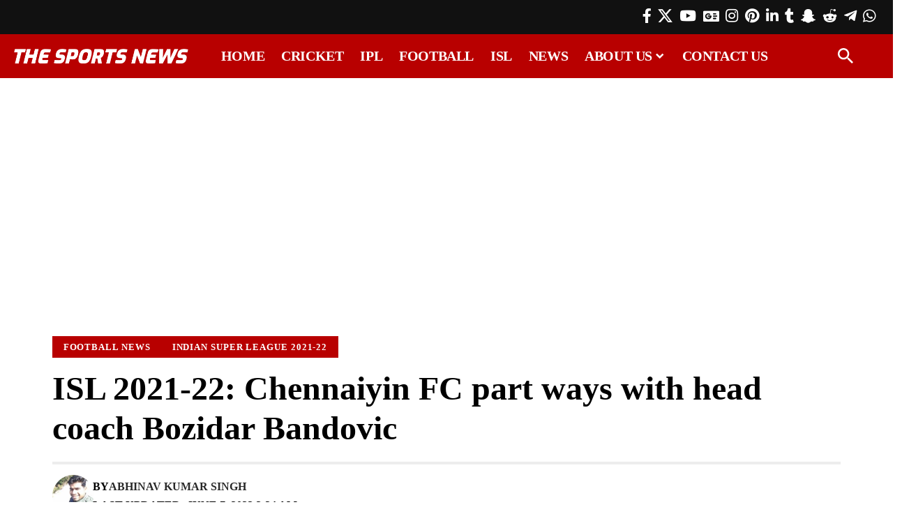

--- FILE ---
content_type: text/html; charset=UTF-8
request_url: https://www.thesportsnews.in/isl-2021-22-chennaiyin-fc-part-ways-with-head-coach-bozidar-bandovic/
body_size: 44952
content:
<!DOCTYPE html><html lang="en-US"><head><script data-no-optimize="1">var litespeed_docref=sessionStorage.getItem("litespeed_docref");litespeed_docref&&(Object.defineProperty(document,"referrer",{get:function(){return litespeed_docref}}),sessionStorage.removeItem("litespeed_docref"));</script> <meta charset="UTF-8" /><meta http-equiv="X-UA-Compatible" content="IE=edge" /><meta name="viewport" content="width=device-width, initial-scale=1.0" /><link rel="profile" href="https://gmpg.org/xfn/11" /><meta name='robots' content='index, follow, max-image-preview:large, max-snippet:-1, max-video-preview:-1' /><title>ISL 2021-22: Chennaiyin FC part ways with head coach Bozidar Bandovic | The Sports News</title><meta name="description" content="ISL 2021-22: Chennaiyin FC have parted ways with head coach Bozidar Bandovic and appointed assistant coach Sabir Pasha as his interim coach." /><link rel="canonical" href="https://www.thesportsnews.in/isl-2021-22-chennaiyin-fc-part-ways-with-head-coach-bozidar-bandovic/" /><meta property="og:locale" content="en_US" /><meta property="og:type" content="article" /><meta property="og:title" content="ISL 2021-22: Chennaiyin FC part ways with head coach Bozidar Bandovic | The Sports News" /><meta property="og:description" content="ISL 2021-22: Chennaiyin FC have parted ways with head coach Bozidar Bandovic and appointed assistant coach Sabir Pasha as his interim coach." /><meta property="og:url" content="https://www.thesportsnews.in/isl-2021-22-chennaiyin-fc-part-ways-with-head-coach-bozidar-bandovic/" /><meta property="og:site_name" content="The Sports News" /><meta property="article:publisher" content="https://www.facebook.com/thesportsnewsin/" /><meta property="article:published_time" content="2022-02-11T04:55:00+00:00" /><meta property="article:modified_time" content="2022-06-06T21:04:28+00:00" /><meta property="og:image" content="https://www.thesportsnews.in/wp-content/uploads/2022/06/ISL-2021-22-Chennaiyin-FC-part-ways-with-head-coach-Bozidar-Bandovic.jpg" /><meta property="og:image:width" content="1200" /><meta property="og:image:height" content="675" /><meta property="og:image:type" content="image/jpeg" /><meta name="author" content="Abhinav Kumar Singh" /><meta name="twitter:card" content="summary_large_image" /><meta name="twitter:creator" content="@thesportsnewsin" /><meta name="twitter:site" content="@thesportsnewsin" /> <script type="application/ld+json" class="yoast-schema-graph">{"@context":"https://schema.org","@graph":[{"@type":"NewsArticle","@id":"https://www.thesportsnews.in/isl-2021-22-chennaiyin-fc-part-ways-with-head-coach-bozidar-bandovic/#article","isPartOf":{"@id":"https://www.thesportsnews.in/isl-2021-22-chennaiyin-fc-part-ways-with-head-coach-bozidar-bandovic/"},"author":{"name":"Abhinav Kumar Singh","@id":"https://www.thesportsnews.in/#/schema/person/d2081a6d0636514fdc5f6cc08d57f925"},"headline":"ISL 2021-22: Chennaiyin FC part ways with head coach Bozidar Bandovic","datePublished":"2022-02-11T04:55:00+00:00","dateModified":"2022-06-06T21:04:28+00:00","mainEntityOfPage":{"@id":"https://www.thesportsnews.in/isl-2021-22-chennaiyin-fc-part-ways-with-head-coach-bozidar-bandovic/"},"wordCount":279,"publisher":{"@id":"https://www.thesportsnews.in/#organization"},"image":{"@id":"https://www.thesportsnews.in/isl-2021-22-chennaiyin-fc-part-ways-with-head-coach-bozidar-bandovic/#primaryimage"},"thumbnailUrl":"https://www.thesportsnews.in/wp-content/uploads/2022/06/ISL-2021-22-Chennaiyin-FC-part-ways-with-head-coach-Bozidar-Bandovic.jpg","keywords":["Bozidar Bandovic","Chennaiyin FC","Football","Football News","Indian Football","Indian Super League","Indian Super League 2021-22","ISL","ISL 2021-22","News","Sabir Pasha"],"articleSection":["Football News","Indian Super League 2021-22"],"inLanguage":"en-US"},{"@type":"WebPage","@id":"https://www.thesportsnews.in/isl-2021-22-chennaiyin-fc-part-ways-with-head-coach-bozidar-bandovic/","url":"https://www.thesportsnews.in/isl-2021-22-chennaiyin-fc-part-ways-with-head-coach-bozidar-bandovic/","name":"ISL 2021-22: Chennaiyin FC part ways with head coach Bozidar Bandovic | The Sports News","isPartOf":{"@id":"https://www.thesportsnews.in/#website"},"primaryImageOfPage":{"@id":"https://www.thesportsnews.in/isl-2021-22-chennaiyin-fc-part-ways-with-head-coach-bozidar-bandovic/#primaryimage"},"image":{"@id":"https://www.thesportsnews.in/isl-2021-22-chennaiyin-fc-part-ways-with-head-coach-bozidar-bandovic/#primaryimage"},"thumbnailUrl":"https://www.thesportsnews.in/wp-content/uploads/2022/06/ISL-2021-22-Chennaiyin-FC-part-ways-with-head-coach-Bozidar-Bandovic.jpg","datePublished":"2022-02-11T04:55:00+00:00","dateModified":"2022-06-06T21:04:28+00:00","description":"ISL 2021-22: Chennaiyin FC have parted ways with head coach Bozidar Bandovic and appointed assistant coach Sabir Pasha as his interim coach.","breadcrumb":{"@id":"https://www.thesportsnews.in/isl-2021-22-chennaiyin-fc-part-ways-with-head-coach-bozidar-bandovic/#breadcrumb"},"inLanguage":"en-US","potentialAction":[{"@type":"ReadAction","target":["https://www.thesportsnews.in/isl-2021-22-chennaiyin-fc-part-ways-with-head-coach-bozidar-bandovic/"]}]},{"@type":"ImageObject","inLanguage":"en-US","@id":"https://www.thesportsnews.in/isl-2021-22-chennaiyin-fc-part-ways-with-head-coach-bozidar-bandovic/#primaryimage","url":"https://www.thesportsnews.in/wp-content/uploads/2022/06/ISL-2021-22-Chennaiyin-FC-part-ways-with-head-coach-Bozidar-Bandovic.jpg","contentUrl":"https://www.thesportsnews.in/wp-content/uploads/2022/06/ISL-2021-22-Chennaiyin-FC-part-ways-with-head-coach-Bozidar-Bandovic.jpg","width":1200,"height":675,"caption":"ISL 2021-22: Chennaiyin FC part ways with head coach Bozidar Bandovic"},{"@type":"BreadcrumbList","@id":"https://www.thesportsnews.in/isl-2021-22-chennaiyin-fc-part-ways-with-head-coach-bozidar-bandovic/#breadcrumb","itemListElement":[{"@type":"ListItem","position":1,"name":"Home","item":"https://www.thesportsnews.in/"},{"@type":"ListItem","position":2,"name":"Football","item":"https://www.thesportsnews.in/football/"},{"@type":"ListItem","position":3,"name":"Indian Football","item":"https://www.thesportsnews.in/football/indian-football/"},{"@type":"ListItem","position":4,"name":"Indian Super League","item":"https://www.thesportsnews.in/football/indian-football/indian-super-league/"},{"@type":"ListItem","position":5,"name":"Indian Super League 2021-22","item":"https://www.thesportsnews.in/football/indian-football/indian-super-league/indian-super-league-2021-22/"},{"@type":"ListItem","position":6,"name":"ISL 2021-22: Chennaiyin FC part ways with head coach Bozidar Bandovic"}]},{"@type":"WebSite","@id":"https://www.thesportsnews.in/#website","url":"https://www.thesportsnews.in/","name":"The Sports News","description":"Cricket News, Football News, Sports Business News, IPL, PKL, ISL, IPL 2024","publisher":{"@id":"https://www.thesportsnews.in/#organization"},"potentialAction":[{"@type":"SearchAction","target":{"@type":"EntryPoint","urlTemplate":"https://www.thesportsnews.in/?s={search_term_string}"},"query-input":{"@type":"PropertyValueSpecification","valueRequired":true,"valueName":"search_term_string"}}],"inLanguage":"en-US"},{"@type":"Organization","@id":"https://www.thesportsnews.in/#organization","name":"The Sports News","url":"https://www.thesportsnews.in/","logo":{"@type":"ImageObject","inLanguage":"en-US","@id":"https://www.thesportsnews.in/#/schema/logo/image/","url":"https://thesportsnews.in/wp-content/uploads/2020/05/The-Sports-News-favicon.png","contentUrl":"https://thesportsnews.in/wp-content/uploads/2020/05/The-Sports-News-favicon.png","width":512,"height":512,"caption":"The Sports News"},"image":{"@id":"https://www.thesportsnews.in/#/schema/logo/image/"},"sameAs":["https://www.facebook.com/thesportsnewsin/","https://x.com/thesportsnewsin","https://www.instagram.com/thesportsnewsin/","https://www.linkedin.com/company/thesportsnewsin/","https://myspace.com/thesportsnewsin","https://www.pinterest.com/thesportsnewsin/","https://www.youtube.com/@thesportsnewsin","https://www.snapchat.com/add/thesportsnewsin/","https://www.reddit.com/user/TheSportsNewsIn/","https://www.tumblr.com/blog/view/thesportsnewsin","https://t.me/thesportsnewsin/"]},{"@type":"Person","@id":"https://www.thesportsnews.in/#/schema/person/d2081a6d0636514fdc5f6cc08d57f925","name":"Abhinav Kumar Singh","image":{"@type":"ImageObject","inLanguage":"en-US","@id":"https://www.thesportsnews.in/#/schema/person/image/","url":"https://thesportsnews.in/wp-content/uploads/2021/09/Abhinav-Singh-The-Sports-News-96x96.jpg","contentUrl":"https://thesportsnews.in/wp-content/uploads/2021/09/Abhinav-Singh-The-Sports-News-96x96.jpg","caption":"Abhinav Kumar Singh"},"description":"Abhinav Singh is the CEO and the founder of The Sports News. He has over 7 years of experience in sports journalism.","sameAs":["https://www.linkedin.com/in/abhinav-kumar-singh10/"],"url":"https://www.thesportsnews.in/author/abhinavsingh/"}]}</script> <link rel='dns-prefetch' href='//google-analytics.com' /><link rel='dns-prefetch' href='//www.google-analytics.com' /><link rel='dns-prefetch' href='//ssl.google-analytics.com' /><link rel='dns-prefetch' href='//pagead2.googlesyndication.com' /><link rel='dns-prefetch' href='//www.googletagmanager.com' /><link rel='dns-prefetch' href='//s0.2mdn.net' /><link rel='dns-prefetch' href='//www.gstatic.com' /><link rel='dns-prefetch' href='//www.google.com' /><link rel='dns-prefetch' href='//tpc.googlesyndication.com' /><link rel='dns-prefetch' href='//fundingchoicesmessages.google.com' /><link rel='dns-prefetch' href='//partner.googladservices.com' /><link rel='dns-prefetch' href='//adservice.google.co.in' /><link rel='dns-prefetch' href='//adservice.google.com' /><link rel='dns-prefetch' href='//googleads.g.doubleclick.net' /><link rel='dns-prefetch' href='//www.googletagservices.com' /><link rel='dns-prefetch' href='//platform.twitter.com' /><link rel='dns-prefetch' href='//twitter.com' /><link rel='dns-prefetch' href='//instagram.com' /><link rel='dns-prefetch' href='//youtube.com' /><link rel='dns-prefetch' href='//securepubads.g.doubleclick.net' /><link rel="alternate" type="application/rss+xml" title="The Sports News &raquo; Feed" href="https://www.thesportsnews.in/feed/" /><link rel="alternate" title="oEmbed (JSON)" type="application/json+oembed" href="https://www.thesportsnews.in/wp-json/oembed/1.0/embed?url=https%3A%2F%2Fwww.thesportsnews.in%2Fisl-2021-22-chennaiyin-fc-part-ways-with-head-coach-bozidar-bandovic%2F" /><link rel="alternate" title="oEmbed (XML)" type="text/xml+oembed" href="https://www.thesportsnews.in/wp-json/oembed/1.0/embed?url=https%3A%2F%2Fwww.thesportsnews.in%2Fisl-2021-22-chennaiyin-fc-part-ways-with-head-coach-bozidar-bandovic%2F&#038;format=xml" /><link rel="alternate" type="application/rss+xml" title="The Sports News &raquo; Stories Feed" href="https://www.thesportsnews.in/web-stories/feed/"><style id='wp-img-auto-sizes-contain-inline-css'>img:is([sizes=auto i],[sizes^="auto," i]){contain-intrinsic-size:3000px 1500px}
/*# sourceURL=wp-img-auto-sizes-contain-inline-css */</style><style id="litespeed-ccss">ul{box-sizing:border-box}:root{--wp--preset--font-size--normal:16px;--wp--preset--font-size--huge:42px}:root{--wp--preset--aspect-ratio--square:1;--wp--preset--aspect-ratio--4-3:4/3;--wp--preset--aspect-ratio--3-4:3/4;--wp--preset--aspect-ratio--3-2:3/2;--wp--preset--aspect-ratio--2-3:2/3;--wp--preset--aspect-ratio--16-9:16/9;--wp--preset--aspect-ratio--9-16:9/16;--wp--preset--color--black:#000;--wp--preset--color--cyan-bluish-gray:#abb8c3;--wp--preset--color--white:#fff;--wp--preset--color--pale-pink:#f78da7;--wp--preset--color--vivid-red:#cf2e2e;--wp--preset--color--luminous-vivid-orange:#ff6900;--wp--preset--color--luminous-vivid-amber:#fcb900;--wp--preset--color--light-green-cyan:#7bdcb5;--wp--preset--color--vivid-green-cyan:#00d084;--wp--preset--color--pale-cyan-blue:#8ed1fc;--wp--preset--color--vivid-cyan-blue:#0693e3;--wp--preset--color--vivid-purple:#9b51e0;--wp--preset--gradient--vivid-cyan-blue-to-vivid-purple:linear-gradient(135deg,rgba(6,147,227,1) 0%,#9b51e0 100%);--wp--preset--gradient--light-green-cyan-to-vivid-green-cyan:linear-gradient(135deg,#7adcb4 0%,#00d082 100%);--wp--preset--gradient--luminous-vivid-amber-to-luminous-vivid-orange:linear-gradient(135deg,rgba(252,185,0,1) 0%,rgba(255,105,0,1) 100%);--wp--preset--gradient--luminous-vivid-orange-to-vivid-red:linear-gradient(135deg,rgba(255,105,0,1) 0%,#cf2e2e 100%);--wp--preset--gradient--very-light-gray-to-cyan-bluish-gray:linear-gradient(135deg,#eee 0%,#a9b8c3 100%);--wp--preset--gradient--cool-to-warm-spectrum:linear-gradient(135deg,#4aeadc 0%,#9778d1 20%,#cf2aba 40%,#ee2c82 60%,#fb6962 80%,#fef84c 100%);--wp--preset--gradient--blush-light-purple:linear-gradient(135deg,#ffceec 0%,#9896f0 100%);--wp--preset--gradient--blush-bordeaux:linear-gradient(135deg,#fecda5 0%,#fe2d2d 50%,#6b003e 100%);--wp--preset--gradient--luminous-dusk:linear-gradient(135deg,#ffcb70 0%,#c751c0 50%,#4158d0 100%);--wp--preset--gradient--pale-ocean:linear-gradient(135deg,#fff5cb 0%,#b6e3d4 50%,#33a7b5 100%);--wp--preset--gradient--electric-grass:linear-gradient(135deg,#caf880 0%,#71ce7e 100%);--wp--preset--gradient--midnight:linear-gradient(135deg,#020381 0%,#2874fc 100%);--wp--preset--font-size--small:13px;--wp--preset--font-size--medium:20px;--wp--preset--font-size--large:36px;--wp--preset--font-size--x-large:42px;--wp--preset--spacing--20:.44rem;--wp--preset--spacing--30:.67rem;--wp--preset--spacing--40:1rem;--wp--preset--spacing--50:1.5rem;--wp--preset--spacing--60:2.25rem;--wp--preset--spacing--70:3.38rem;--wp--preset--spacing--80:5.06rem;--wp--preset--shadow--natural:6px 6px 9px rgba(0,0,0,.2);--wp--preset--shadow--deep:12px 12px 50px rgba(0,0,0,.4);--wp--preset--shadow--sharp:6px 6px 0px rgba(0,0,0,.2);--wp--preset--shadow--outlined:6px 6px 0px -3px rgba(255,255,255,1),6px 6px rgba(0,0,0,1);--wp--preset--shadow--crisp:6px 6px 0px rgba(0,0,0,1)}.elementor-screen-only{position:absolute;top:-10000em;width:1px;height:1px;margin:-1px;padding:0;overflow:hidden;clip:rect(0,0,0,0);border:0}.elementor *,.elementor :after,.elementor :before{box-sizing:border-box}.elementor a{box-shadow:none;text-decoration:none}.elementor img{height:auto;max-width:100%;border:none;border-radius:0;box-shadow:none}.elementor-widget-wrap .elementor-element.elementor-widget__width-auto{max-width:100%}.elementor-element{--flex-direction:initial;--flex-wrap:initial;--justify-content:initial;--align-items:initial;--align-content:initial;--gap:initial;--flex-basis:initial;--flex-grow:initial;--flex-shrink:initial;--order:initial;--align-self:initial;flex-basis:var(--flex-basis);flex-grow:var(--flex-grow);flex-shrink:var(--flex-shrink);order:var(--order);align-self:var(--align-self)}:root{--page-title-display:block}.elementor-section{position:relative}.elementor-section .elementor-container{display:flex;margin-right:auto;margin-left:auto;position:relative}@media (max-width:1024px){.elementor-section .elementor-container{flex-wrap:wrap}}.elementor-widget-wrap{position:relative;width:100%;flex-wrap:wrap;align-content:flex-start}.elementor:not(.elementor-bc-flex-widget) .elementor-widget-wrap{display:flex}.elementor-widget-wrap>.elementor-element{width:100%}.elementor-widget{position:relative}.elementor-column{position:relative;min-height:1px;display:flex}@media (min-width:768px){.elementor-column.elementor-col-16{width:16.666%}.elementor-column.elementor-col-50{width:50%}.elementor-column.elementor-col-66{width:66.666%}}@media (max-width:767px){.elementor-column{width:100%}}:root{--swiper-theme-color:#007aff}:root{--swiper-navigation-size:44px}.elementor-element{--swiper-theme-color:#000;--swiper-navigation-size:44px;--swiper-pagination-bullet-size:6px;--swiper-pagination-bullet-horizontal-gap:6px}.elementor-kit-57565{--e-global-color-primary:#6ec1e4;--e-global-color-secondary:#54595f;--e-global-color-text:#7a7a7a;--e-global-color-accent:#61ce70;--e-global-typography-primary-font-family:"Roboto";--e-global-typography-primary-font-weight:600;--e-global-typography-secondary-font-family:"Roboto Slab";--e-global-typography-secondary-font-weight:400;--e-global-typography-text-font-family:"Roboto";--e-global-typography-text-font-weight:400;--e-global-typography-accent-font-family:"Roboto";--e-global-typography-accent-font-weight:500}.elementor-element{--widgets-spacing:20px 20px}.elementor-57611 .elementor-element.elementor-element-6089abc>.elementor-container>.elementor-column>.elementor-widget-wrap{align-content:center;align-items:center}.elementor-57611 .elementor-element.elementor-element-6089abc:not(.elementor-motion-effects-element-type-background){background-color:#111}.elementor-57611 .elementor-element.elementor-element-6089abc{padding:5px 20px}.elementor-57611 .elementor-element.elementor-element-f62380c.elementor-column>.elementor-widget-wrap{justify-content:flex-end}.elementor-57611 .elementor-element.elementor-element-af3e8fb .header-social-list{color:#fff}.elementor-57611 .elementor-element.elementor-element-af3e8fb{width:auto;max-width:auto}.elementor-57611 .elementor-element.elementor-element-d147e39>.elementor-container>.elementor-column>.elementor-widget-wrap{align-content:center;align-items:center}.elementor-57611 .elementor-element.elementor-element-d147e39:not(.elementor-motion-effects-element-type-background){background-color:#b80000}.elementor-57611 .elementor-element.elementor-element-d147e39{padding:0 20px}.elementor-57611 .elementor-element.elementor-element-04cc894 .the-logo img{max-width:250px;width:250px}.elementor-57611 .elementor-element.elementor-element-8e4355a .main-menu-wrap{justify-content:center}.elementor-57611 .elementor-element.elementor-element-8e4355a{--nav-color:#fff;--nav-color-10:#FFFFFF1a;--subnav-color:#fff;--subnav-color-10:#FFFFFF1a;--subnav-bg:#000a12;--subnav-bg-from:#000a12;--subnav-bg-to:#000a12}.elementor-57611 .elementor-element.elementor-element-753a463.elementor-column>.elementor-widget-wrap{justify-content:flex-end}.elementor-57611 .elementor-element.elementor-element-6d540bf .search-btn>.search-icon-svg{font-size:22px}.elementor-57611 .elementor-element.elementor-element-6d540bf .icon-holder>.search-icon-svg{color:#fff}.elementor-57611 .elementor-element.elementor-element-6d540bf .icon-holder{min-height:60px}.elementor-57611 .elementor-element.elementor-element-6d540bf .header-dropdown{right:-65px;left:auto}.elementor-57611 .elementor-element.elementor-element-6d540bf{--search-form-color:#fff;--subnav-color:#fff;width:auto;max-width:auto}.elementor-57611 .elementor-element.elementor-element-6d540bf .header-dropdown{--subnav-bg:#111;--subnav-bg-from:#111;--subnav-bg-to:#111}@media (min-width:768px){.elementor-57611 .elementor-element.elementor-element-9f0d75e{width:77.749%}.elementor-57611 .elementor-element.elementor-element-753a463{width:3%}}:root{--effect:all .2s cubic-bezier(.32,.74,.57,1);--timing:cubic-bezier(.32,.74,.57,1);--shadow-12:#0000001f;--shadow-20:#00000005;--round-3:3px;--height-34:34px;--height-40:40px;--padding-40:0 40px;--round-5:5px;--round-7:7px;--shadow-7:#00000012;--dark-accent:#191c20;--dark-accent-0:#191c2000;--dark-accent-90:#191c20f2;--meta-b-family:var(--meta-family);--meta-b-fcolor:#282828;--meta-b-fspace:normal;--meta-b-fstyle:normal;--meta-b-fweight:600;--meta-b-transform:none;--nav-bg:#fff;--nav-bg-from:#fff;--nav-bg-to:#fff;--subnav-bg:#fff;--subnav-bg-from:#fff;--subnav-bg-to:#fff;--indicator-bg-from:#ff0084;--indicator-bg-to:#2c2cf8;--bottom-border-color:var(--flex-gray-15);--column-border-color:var(--flex-gray-15);--audio-color:#ffa052;--dribbble-color:#fb70a6;--excerpt-color:#666;--fb-color:#89abfc;--g-color:#ff184e;--live-color:#fe682e;--gallery-color:#729dff;--heading-color:var(--body-fcolor);--ig-color:#7e40b6;--linkedin-color:#007bb6;--nav-color:#282828;--pin-color:#f74c53;--flipboard-color:#f52828;--privacy-color:#fff;--review-color:#ffc300;--soundcloud-color:#fd794a;--subnav-color:#282828;--telegam-color:#649fdf;--twitter-color:#00151c;--medium-color:#000;--threads-color:#000;--video-color:#ffc300;--vimeo-color:#44bbe1;--ytube-color:#ef464b;--whatsapp-color:#00e676;--nav-color-10:#28282820;--subnav-color-10:#28282820;--g-color-90:#ff184ee6;--absolute-dark:#242424;--body-family:'Oxygen',sans-serif;--btn-family:'Encode Sans Condensed',sans-serif;--cat-family:'Oxygen',sans-serif;--dwidgets-family:'Oxygen',sans-serif;--h1-family:'Encode Sans Condensed',sans-serif;--h2-family:'Encode Sans Condensed',sans-serif;--h3-family:'Encode Sans Condensed',sans-serif;--h4-family:'Encode Sans Condensed',sans-serif;--h5-family:'Encode Sans Condensed',sans-serif;--h6-family:'Encode Sans Condensed',sans-serif;--input-family:'Encode Sans Condensed',sans-serif;--menu-family:'Encode Sans Condensed',sans-serif;--meta-family:'Encode Sans Condensed',sans-serif;--submenu-family:'Encode Sans Condensed',sans-serif;--tagline-family:'Encode Sans Condensed',sans-serif;--body-fcolor:#282828;--btn-fcolor:inherit;--h1-fcolor:inherit;--h2-fcolor:inherit;--h3-fcolor:inherit;--h4-fcolor:inherit;--h5-fcolor:inherit;--h6-fcolor:inherit;--input-fcolor:inherit;--meta-fcolor:#666;--tagline-fcolor:inherit;--body-fsize:16px;--btn-fsize:12px;--cat-fsize:10px;--dwidgets-fsize:13px;--excerpt-fsize:14px;--h1-fsize:40px;--h2-fsize:28px;--h3-fsize:22px;--h4-fsize:16px;--h5-fsize:14px;--h6-fsize:13px;--headline-fsize:45px;--input-fsize:14px;--menu-fsize:17px;--meta-fsize:13px;--submenu-fsize:13px;--tagline-fsize:28px;--body-fspace:normal;--btn-fspace:normal;--cat-fspace:.07em;--dwidgets-fspace:0;--h1-fspace:normal;--h2-fspace:normal;--h3-fspace:normal;--h4-fspace:normal;--h5-fspace:normal;--h6-fspace:normal;--input-fspace:normal;--menu-fspace:-.02em;--meta-fspace:normal;--submenu-fspace:-.02em;--tagline-fspace:normal;--body-fstyle:normal;--btn-fstyle:normal;--cat-fstyle:normal;--dwidgets-fstyle:normal;--h1-fstyle:normal;--h2-fstyle:normal;--h3-fstyle:normal;--h4-fstyle:normal;--h5-fstyle:normal;--h6-fstyle:normal;--input-fstyle:normal;--menu-fstyle:normal;--meta-fstyle:normal;--submenu-fstyle:normal;--tagline-fstyle:normal;--body-fweight:400;--btn-fweight:700;--cat-fweight:700;--dwidgets-fweight:600;--h1-fweight:700;--h2-fweight:700;--h3-fweight:700;--h4-fweight:700;--h5-fweight:700;--h6-fweight:600;--input-fweight:400;--menu-fweight:600;--meta-fweight:400;--submenu-fweight:500;--tagline-fweight:400;--flex-gray-15:#88888826;--flex-gray-20:#88888833;--flex-gray-40:#88888866;--flex-gray-7:#88888812;--dribbble-hcolor:#ff407f;--fb-hcolor:#1f82ec;--ig-hcolor:#8823b6;--linkedin-hcolor:#006ab1;--pin-hcolor:#f60c19;--flipboard-hcolor:#e00a0a;--soundcloud-hcolor:#ff5313;--telegam-hcolor:#3885d9;--twitter-hcolor:#13b9ee;--threads-hcolor:#5219ff;--medium-hcolor:#ffb600;--vimeo-hcolor:#16b1e3;--ytube-hcolor:#fc161e;--whatsapp-hcolor:#00e537;--tumblr-color:#32506d;--tumblr-hcolor:#1f3143;--indicator-height:4px;--nav-height:60px;--absolute-light:#ddd;--solid-light:#fafafa;--em-mini:.8em;--rem-mini:.8rem;--transparent-nav-color:#fff;--swiper-navigation-size:44px;--tagline-s-fsize:22px;--wnav-size:20px;--em-small:.92em;--rem-small:.92rem;--bottom-spacing:35px;--box-spacing:5%;--el-spacing:12px;--heading-sub-color:var(--g-color);--body-transform:none;--btn-transform:none;--cat-transform:uppercase;--dwidgets-transform:none;--h1-transform:none;--h2-transform:none;--h3-transform:none;--h4-transform:none;--h5-transform:none;--h6-transform:none;--input-transform:none;--menu-transform:none;--meta-transform:none;--submenu-transform:none;--tagline-transform:none;--awhite:#fff;--solid-white:#fff;--max-width-wo-sb:100%;--alignwide-w:1600px;--bookmark-color:#62b088;--bookmark-color-90:#62b088f2;--slider-nav-dcolor:inherit}.light-scheme{--shadow-12:#00000066;--shadow-20:#00000033;--shadow-7:#0000004d;--dark-accent:#0e0f12;--dark-accent-0:#0e0f1200;--dark-accent-90:#0e0f12f2;--meta-b-fcolor:#fff;--nav-bg:#131518;--nav-bg-from:#131518;--nav-bg-to:#131518;--bcrumb-color:#fff;--excerpt-color:#ddd;--heading-color:var(--body-fcolor);--nav-color:#fff;--subnav-color:#fff;--nav-color-10:#ffffff15;--subnav-color-10:#ffffff15;--body-fcolor:#fff;--h1-fcolor:#fff;--h2-fcolor:#fff;--h3-fcolor:#fff;--h4-fcolor:#fff;--h5-fcolor:#fff;--h6-fcolor:#fff;--headline-fcolor:#fff;--input-fcolor:#fff;--meta-fcolor:#bbb;--tagline-fcolor:#fff;--flex-gray-15:#88888840;--flex-gray-7:#88888818;--solid-light:#333;--heading-sub-color:var(--g-color);--solid-white:#191c20;--twitter-color:#fff;--medium-color:#fff;--threads-color:#fff}body:not([data-theme=dark]) [data-mode=dark]{display:none!important}html,body,div,span,h1,a,ins,ul,li,form,th,td{font-family:inherit;font-size:100%;font-weight:inherit;font-style:inherit;line-height:inherit;margin:0;padding:0;vertical-align:baseline;border:0;outline:0}html{font-size:var(--body-fsize);overflow-x:hidden;-ms-text-size-adjust:100%;-webkit-text-size-adjust:100%;text-size-adjust:100%}body{font-family:var(--body-family);font-size:var(--body-fsize);font-weight:var(--body-fweight);font-style:var(--body-fstyle);line-height:max(var(--body-fheight,1.7),1.4);display:block;margin:0;letter-spacing:var(--body-fspace);text-transform:var(--body-transform);color:var(--body-fcolor);background-color:var(--solid-white)}*{-moz-box-sizing:border-box;-webkit-box-sizing:border-box;box-sizing:border-box}:before,:after{-moz-box-sizing:border-box;-webkit-box-sizing:border-box;box-sizing:border-box}.site-outer{position:relative;display:block;overflow:clip;max-width:100%;background-color:var(--solid-white)}.site-wrap{position:relative;display:block;margin:0;padding:0}.site-wrap{z-index:1;min-height:45vh}input{overflow:visible}a{text-decoration:none;color:inherit;background-color:transparent}img{max-width:100%;height:auto;vertical-align:middle;border-style:none;-webkit-object-fit:cover;object-fit:cover}input{text-transform:none;color:inherit;outline:none!important}[type=submit]{-webkit-appearance:button}[type=submit]::-moz-focus-inner{padding:0;border-style:none}[type=submit]:-moz-focusring{outline:ButtonText dotted 1px}:-webkit-autofill{-webkit-box-shadow:0 0 0 30px #fafafa inset}::-webkit-file-upload-button{font:inherit;-webkit-appearance:button}h1{font-family:var(--h1-family);font-size:var(--h1-fsize);font-weight:var(--h1-fweight);font-style:var(--h1-fstyle);line-height:var(--h1-fheight,1.2);letter-spacing:var(--h1-fspace);text-transform:var(--h1-transform)}h1{color:var(--h1-fcolor)}.h5{font-family:var(--h5-family);font-size:var(--h5-fsize);font-weight:var(--h5-fweight);font-style:var(--h5-fstyle);line-height:var(--h5-fheight,1.5);letter-spacing:var(--h5-fspace);text-transform:var(--h5-transform)}.h6{font-family:var(--h6-family);font-size:var(--h6-fsize);font-weight:var(--h6-fweight);font-style:var(--h6-fstyle);line-height:var(--h6-fheight,1.5);letter-spacing:var(--h6-fspace);text-transform:var(--h6-transform)}.p-categories{font-family:var(--cat-family);font-size:var(--cat-fsize);font-weight:var(--cat-fweight);font-style:var(--cat-fstyle);letter-spacing:var(--cat-fspace);text-transform:var(--cat-transform)}.is-meta,.meta-text{font-family:var(--meta-family);font-size:var(--meta-fsize);font-weight:var(--meta-fweight);font-style:var(--meta-fstyle);letter-spacing:var(--meta-fspace);text-transform:var(--meta-transform)}.meta-label{font-family:var(--meta-family);font-weight:var(--meta-fweight);font-style:var(--meta-fstyle);letter-spacing:var(--meta-fspace);text-transform:var(--meta-transform);color:var(--meta-fcolor)}.is-meta{color:var(--meta-fcolor)}.meta-author{font-family:var(--meta-b-family);font-size:inherit;font-weight:var(--meta-b-fweight);font-style:var(--meta-b-fstyle);letter-spacing:var(--meta-b-fspace);text-transform:var(--meta-b-transform)}input[type=text]{font-family:var(--input-family);font-size:var(--input-fsize);font-weight:var(--input-fweight);font-style:var(--input-fstyle);letter-spacing:var(--input-fspace);text-transform:var(--input-transform);color:var(--input-fcolor)}input[type=submit]{font-family:var(--btn-family);font-size:var(--btn-fsize);font-weight:var(--btn-fweight);font-style:var(--btn-fstyle);letter-spacing:var(--btn-fspace);text-transform:var(--btn-transform)}.main-menu>li>a{font-family:var(--menu-family);font-size:var(--menu-fsize);font-weight:var(--menu-fweight);font-style:var(--menu-fstyle);line-height:1.5;letter-spacing:var(--menu-fspace);text-transform:var(--menu-transform)}.main-menu .sub-menu>.menu-item a{font-family:var(--submenu-family);font-size:var(--submenu-fsize);font-weight:var(--submenu-fweight);font-style:var(--submenu-fstyle);line-height:1.25;letter-spacing:var(--submenu-fspace);text-transform:var(--submenu-transform);color:var(--subnav-color)}.mobile-menu>li>a{font-family:'Encode Sans Condensed',sans-serif;font-size:1.1rem;font-weight:400;font-style:normal;line-height:1.5;letter-spacing:-.02em;text-transform:none}.mobile-menu .sub-menu a{font-family:'Encode Sans Condensed',sans-serif;font-size:14px;font-weight:700;font-style:normal;line-height:1.5;text-transform:none}.s-title{font-family:var(--headline-family,var(--h1-family));font-size:var(--headline-fsize,var(--h1-fsize));font-weight:var(--headline-fweight,var(--h1-fweight));font-style:var(--headline-fstyle,var(--h1-fstyle));line-height:var(--headline-fheight,var(--h1-fheight,1.2));letter-spacing:var(--headline-fspace,var(--h1-fspace));text-transform:var(--headline-transform,var(--h1-transform));color:var(--headline-fcolor,var(--h1-fcolor))}input[type=text]{line-height:max(var(--input-fheight),24px);max-width:100%;padding:12px 20px;white-space:nowrap;border:var(--input-border,none);border-radius:var(--round-3);outline:none!important;background-color:var(--input-bg,var(--flex-gray-7));-webkit-box-shadow:none!important;box-shadow:none!important}input[type=submit]{line-height:var(--height-40);padding:var(--padding-40);white-space:nowrap;color:var(--awhite);border:none;border-radius:var(--round-3);outline:none!important;background:var(--btn-primary,var(--g-color));-webkit-box-shadow:none;box-shadow:none}.rb-s-container{position:static;display:block;width:100%;max-width:var(--rb-width,1280px);margin-right:auto;margin-left:auto}.rb-s-container{max-width:var(--rb-s-width,var(--rb-width,1280px))}.edge-padding{padding-right:20px;padding-left:20px}.rb-section ul,.menu-item{list-style:none}h1,.h5,.h6{-ms-word-wrap:break-word;word-wrap:break-word}.icon-holder{display:flex;align-items:center}.light-scheme{color:var(--body-fcolor);--pagi-bg:var(--solid-light)}.rb-loader{font-size:10px;position:relative;display:none;overflow:hidden;width:3em;height:3em;transform:translateZ(0);animation:spin-loader .8s infinite linear;text-indent:-9999em;color:var(--g-color);border-radius:50%;background:currentColor;background:linear-gradient(to right,currentColor 10%,rgba(255,255,255,0) 50%)}.rb-loader:before{position:absolute;top:0;left:0;width:50%;height:50%;content:'';color:inherit;border-radius:100% 0 0;background:currentColor}.rb-loader:after{position:absolute;top:0;right:0;bottom:0;left:0;width:75%;height:75%;margin:auto;content:'';opacity:.5;border-radius:50%;background:var(--solid-white)}@-webkit-keyframes spin-loader{0%{transform:rotate(0deg)}100%{transform:rotate(360deg)}}@keyframes spin-loader{0%{transform:rotate(0deg)}100%{transform:rotate(360deg)}}.large-menu .sub-menu li{position:relative}.rbi{font-family:'ruby-icon'!important;font-weight:400;font-style:normal;font-variant:normal;text-transform:none;-webkit-font-smoothing:antialiased;-moz-osx-font-smoothing:grayscale;speak:none}.rbi-facebook:before{content:'\e915'}.rbi-instagram:before{content:'\e91e'}.rbi-linkedin:before{content:'\e91f'}.rbi-pinterest:before{content:'\e923'}.rbi-reddit:before{content:'\e928'}.rbi-snapchat:before{content:'\e92b'}.rbi-telegram:before{content:'\e930'}.rbi-tumblr:before{content:'\e932'}.rbi-twitter:before{content:'\e988'}.rbi-whatsapp:before{content:'\e93b'}.rbi-youtube:before{content:'\e93e'}.rbi-cright:before{content:'\e902'}.rbi-gnews:before{content:'\e989'}.header-wrap{position:relative;display:block}.header-mobile{display:none}.navbar-left,.navbar-right{display:flex;align-items:stretch;flex-flow:row nowrap}.navbar-left{flex-grow:1}.the-logo img{width:100%;max-width:100%}.e-social-holder{display:inline-flex;align-items:center;flex-flow:row wrap;gap:0 var(--icon-spacing,0)}.header-social-list a{display:inline-flex;align-items:center;padding-right:5px;padding-left:5px}.navbar-right>*{position:static;display:flex;align-items:center;height:100%}.navbar-outer .navbar-right>*{color:var(--nav-color)}.large-menu>li{position:relative;display:block;float:left}.large-menu .sub-menu,.header-dropdown{position:absolute;z-index:9999;top:-9999px;right:auto;left:0;display:block;visibility:hidden;min-width:210px;margin-top:20px;list-style:none;opacity:0;border-radius:var(--round-5)}.main-menu-wrap{display:flex;align-items:center;height:100%}.menu-item a>span{font-size:inherit;font-weight:inherit;font-style:inherit;position:relative;display:inline-flex;align-items:center;letter-spacing:inherit;column-gap:.3em}.main-menu>li>a{position:relative;display:flex;align-items:center;flex-wrap:nowrap;height:var(--nav-height);padding-right:var(--menu-item-spacing,12px);padding-left:var(--menu-item-spacing,12px);white-space:nowrap;color:var(--nav-color)}.main-menu .sub-menu{padding:10px 0;background:var(--subnav-bg);background:-webkit-linear-gradient(left,var(--subnav-bg-from) 0%,var(--subnav-bg-to) 100%);background:linear-gradient(to right,var(--subnav-bg-from) 0%,var(--subnav-bg-to) 100%);box-shadow:0 4px 30px var(--shadow-12)}.sub-menu>.menu-item a{display:flex;align-items:center;width:100%;padding:7px 20px}.large-menu>.menu-item.menu-item-has-children>a>span{padding-right:2px}.large-menu>.menu-item.menu-item-has-children>a:after{font-family:'ruby-icon';font-size:var(--rem-mini);content:'\e924';will-change:transform}.wnav-holder{padding-right:5px;padding-left:5px}.w-header-search .header-search-form{width:340px;max-width:100%;margin-bottom:0;padding:5px}.w-header-search .search-form-inner{border:none}.rb-search-form{position:relative;width:100%}.rb-search-form input[type=text]{padding-left:0}.rb-search-submit{position:relative;display:flex}.rb-search-submit input[type=submit]{padding:0;opacity:0}.rb-search-submit i{font-size:var(--icon-size,inherit);line-height:1;position:absolute;top:0;bottom:0;left:0;display:flex;align-items:center;justify-content:flex-end;width:100%;padding-right:max(.4em,10px);color:var(--input-fcolor,currentColor)}.rb-search-form .search-icon{display:flex;flex-shrink:0}.search-icon-svg{font-size:var(--wnav-size);width:1em;height:1em;color:inherit;background-color:currentColor;background-repeat:no-repeat;-webkit-mask-size:cover;mask-size:cover}.search-icon>*{font-size:var(--icon-size,inherit);margin-right:max(.4em,10px);margin-left:max(.4em,10px);color:var(--input-fcolor,currentColor);fill:var(--input-fcolor,currentColor)}.search-form-inner{position:relative;display:flex;align-items:center;border:1px solid var(--flex-gray-15);border-radius:var(--round-5)}.header-wrap .search-form-inner{border-color:var(--subnav-color-10)}.mobile-collapse .search-form-inner{border-color:var(--submbnav-color-10,var(--flex-gray-15))}.rb-search-form .search-text{flex-grow:1}.rb-search-form input{width:100%;padding:.6em 0;border:none;background:0 0}.navbar-right{position:relative;flex-shrink:0}.header-dropdown-outer{position:static}.header-dropdown{right:0;left:auto;overflow:hidden;min-width:200px;color:var(--subnav-color);background:var(--subnav-bg);background:-webkit-linear-gradient(left,var(--subnav-bg-from) 0%,var(--subnav-bg-to) 100%);background:linear-gradient(to right,var(--subnav-bg-from) 0%,var(--subnav-bg-to) 100%);box-shadow:0 4px 30px var(--shadow-12)}.burger-icon{position:relative;display:block;width:24px;height:16px;color:var(--nav-color,inherit)}.burger-icon>span{position:absolute;left:0;display:block;height:2px;border-radius:2px;background-color:currentColor}.burger-icon>span:nth-child(1){top:0;width:100%}.burger-icon>span:nth-child(2){top:50%;width:65%;margin-top:-1px}.burger-icon>span:nth-child(3){top:auto;bottom:0;width:40%}.collapse-footer{padding:15px;background-color:var(--subnav-color-10)}.header-search-form .h5{display:block;margin-bottom:10px}.live-search-response{position:relative;overflow:hidden}.live-search-animation.rb-loader{position:absolute;top:50%;right:10px;width:20px;height:20px;margin-top:-10px;opacity:0;color:var(--input-fcolor,currentColor)}.is-form-layout .search-form-inner{width:100%;border-color:var(--search-form-color,var(--flex-gray-15))}.is-form-layout .search-icon{opacity:.5}.collapse-footer>*{margin-bottom:12px}.collapse-copyright{font-size:var(--rem-mini);opacity:.7}.navbar-outer{position:relative;z-index:110;display:block;width:100%}.is-mstick .navbar-outer:not(.navbar-outer-template){min-height:var(--nav-height)}.e-section-sticky{z-index:1000}.header-mobile-wrap{position:relative;z-index:99;flex-grow:0;flex-shrink:0;color:var(--mbnav-color,var(--nav-color));background:var(--mbnav-bg,var(--nav-bg));background:-webkit-linear-gradient(left,var(--mbnav-bg-from,var(--nav-bg-from)) 0%,var(--mbnav-bg-to,var(--nav-bg-to)) 100%);background:linear-gradient(to right,var(--mbnav-bg-from,var(--nav-bg-from)) 0%,var(--mbnav-bg-to,var(--nav-bg-to)) 100%);box-shadow:0 4px 30px var(--shadow-7)}.header-mobile-wrap .navbar-right>*{color:inherit}.mobile-logo-wrap{display:flex;flex-grow:0;margin:0}.mobile-logo-wrap img{width:auto;max-height:var(--mlogo-height,var(--mbnav-height,42px))}.collapse-holder{display:block;overflow-y:auto;width:100%}.mobile-collapse .header-search-form{margin-bottom:15px}.mbnav{display:flex;align-items:center;flex-flow:row nowrap;min-height:var(--mbnav-height,42px)}.header-mobile-wrap .navbar-right{align-items:center;justify-content:flex-end}.mobile-toggle-wrap{display:flex;align-items:stretch}.mobile-menu-trigger{display:flex;align-items:center;padding-right:10px}.mobile-search-icon{padding:0 5px}.mobile-collapse{z-index:0;display:flex;visibility:hidden;overflow:hidden;flex-grow:1;height:0;opacity:0;color:var(--submbnav-color,var(--subnav-color));background:var(--submbnav-bg,var(--subnav-bg));background:-webkit-linear-gradient(left,var(--submbnav-bg-from,var(--subnav-bg-from)) 0%,var(--submbnav-bg-to,var(--subnav-bg-to)) 100%);background:linear-gradient(to right,var(--submbnav-bg-from,var(--subnav-bg-from)) 0%,var(--submbnav-bg-to,var(--subnav-bg-to)) 100%)}.collapse-sections{position:relative;display:flex;flex-flow:column nowrap;width:100%;margin-top:20px;padding:20px;gap:15px}.collapse-inner{position:relative;display:block;width:100%;padding-top:15px}.collapse-inner>*:last-child{padding-bottom:150px}.mobile-menu>li.menu-item-has-children:not(:first-child){margin-top:20px}.mobile-menu>li>a{display:block;padding:10px 0}.mobile-menu .sub-menu{display:flex;flex-flow:row wrap;padding-top:5px;border-top:1px solid var(--submbnav-color-10,var(--subnav-color-10))}.mobile-menu .sub-menu>*{flex:0 0 50%}.mobile-menu .sub-menu a{display:block;width:100%;padding:7px 0}.mobile-socials{display:flex;flex-flow:row wrap}.mobile-socials a{font-size:16px;flex-shrink:0;padding:0 12px}.header-ad-widget{padding:15px 20px}.p-categories{display:flex;align-items:stretch;flex-flow:row wrap;flex-grow:1;gap:3px}.p-meta{position:relative;display:block}.meta-inner{display:flex;align-items:center;flex-flow:row wrap;gap:.1em .7em}.meta-el{display:inline-flex;align-items:center;flex-flow:row wrap;width:var(--meta-width,auto);gap:max(2px,.35em)}.meta-label{display:inline-flex;align-items:center;gap:max(2px,.35em)}.meta-avatar{flex-shrink:0;margin-right:-.1em;gap:3px}body .meta-avatar img{display:inline-flex;width:22px;height:22px;border-radius:50%;object-fit:cover}.meta-avatar{--meta-width:auto}.is-meta .meta-author a{text-decoration-color:transparent;text-decoration-line:underline;text-underline-offset:1px}.single-meta .meta-author a{text-decoration:underline solid}.p-category{font-family:inherit;font-weight:inherit;font-style:inherit;line-height:1;position:relative;z-index:1;display:inline-flex;color:var(--cat-fcolor,inherit)}.ecat-bg-2 .p-category{padding:.7em 1.2em;text-decoration:none;color:var(--cat-fcolor,var(--awhite))}.ecat-bg-2 .p-category:before{position:absolute;z-index:-1;top:0;right:0;bottom:0;left:0;display:block;content:'';border-radius:var(--round-3);background-color:var(--cat-highlight,var(--g-color))}.meta-s-dot{--meta-style-w:2px;--meta-style-h:2px;--meta-style-o:1;--meta-style-b:100%}.ad-wrap{line-height:1;display:block;text-align:center}.mobile-social-title{flex-grow:1}.collapse-footer>*:last-child{margin-bottom:0}.widget{position:relative;display:block}.single-meta{display:flex;align-items:center;flex-flow:row nowrap;justify-content:space-between;width:100%;gap:15px}.single-meta.yes-border{padding-top:15px;border-top:4px solid var(--flex-gray-15)}.smeta-in{display:flex;align-items:center;flex-flow:row nowrap;justify-content:flex-start;gap:12px}.smeta-in>.meta-avatar img{width:var(--b-avatar-size,60px);height:var(--b-avatar-size,60px);margin-left:0!important;border-radius:var(--avatar-radius,100%)}.smeta-sec{display:flex;flex-flow:column-reverse nowrap;text-align:left;gap:.1em}.smeta-extra{display:flex;align-items:center;flex-flow:row nowrap;flex-shrink:0}.single-header{position:relative;z-index:109;display:block}.s-cats,.s-title,.single-meta{margin-bottom:15px}.collapse-sections:before{position:absolute;z-index:1;top:0;right:0;left:0;overflow:hidden;height:3px;content:'';background-image:linear-gradient(to right,var(--submbnav-color-10,var(--subnav-color-10)) 20%,transparent 21%,transparent 100%);background-image:-webkit-linear-gradient(right,var(--submbnav-color-10,var(--subnav-color-10)) 20%,transparent 21%,transparent 100%);background-repeat:repeat-x;background-position:0 0;background-size:5px}.reading-indicator{position:fixed;z-index:9041;top:0;right:0;left:0;display:block;overflow:hidden;width:100%;height:var(--indicator-height)}#reading-progress{display:block;width:0;max-width:100%;height:100%;border-top-right-radius:5px;border-bottom-right-radius:5px;background:var(--g-color);background:linear-gradient(90deg,var(--indicator-bg-from) 0%,var(--indicator-bg-to) 100%);background:-webkit-linear-gradient(right,var(--indicator-bg-from),var(--indicator-bg-to))}.single-standard-1 .single-header{padding-top:15px}th,td{padding:.5em;border:1px solid var(--flex-gray-15)}th{font-weight:700;border-color:var(--flex-gray-15)}td{border-color:var(--flex-gray-15)}.meta-author{color:var(--meta-b-fcolor,var(--body-fcolor))}@media (min-width:768px){.smeta-in .is-meta>*,.smeta-in .meta-text>*{font-size:1.15em}}@media (min-width:768px) and (max-width:1024px){.tablet-last-meta:after{display:none!important}}@media (min-width:1025px){.single-standard-1 .single-header{padding-top:20px;padding-bottom:10px}.s-title{margin-bottom:20px}.single-meta{margin-bottom:30px}.collapse-footer{padding:20px}}@media (max-width:1024px){:root{--masonry-column:2;--h1-fsize:34px;--h2-fsize:24px;--h3-fsize:20px;--headline-fsize:34px;--bottom-spacing:30px}.header-template-inner{display:none}.header-mobile{display:flex;flex-flow:column nowrap}body:not(.yes-amp) .header-mobile{max-height:100vh}.is-mstick .navbar-outer:not(.navbar-outer-template){min-height:var(--mbnav-height,42px)}}@media (max-width:991px){.single-meta{flex-flow:column-reverse nowrap}.single-meta>*{width:100%;gap:10px}.burger-icon{color:var(--mbnav-color,var(--nav-color))}}@media (max-width:767px){:root{--height-34:28px;--height-40:34px;--padding-40:0 20px;--masonry-column:1;--h1-fheight:1.3;--h2-fheight:1.3;--h3-fheight:1.4;--bcrumb-fsize:11px;--body-fsize:15px;--btn-fsize:11px;--cat-fsize:10px;--dwidgets-fsize:12px;--eauthor-fsize:12px;--excerpt-fsize:13px;--h1-fsize:26px;--h2-fsize:21px;--h3-fsize:17px;--h4-fsize:15px;--h5-fsize:14px;--h6-fsize:14px;--headline-fsize:26px;--meta-fsize:12px;--tagline-fsize:17px;--rem-mini:.7rem;--tagline-s-fsize:17px;--el-spacing:10px;--rating-size:12px;--b-avatar-size:42px;--wnav-size:19px}.mobile-last-meta:after{display:none!important}input[type=text]{padding:7px 15px}.ecat-bg-2 .p-category{padding:.5em 1em}body .meta-avatar img{width:20px;height:20px}.collapse-sections:before{height:2px}}:root{--body-family:Fira Sans;--body-fweight:400;--body-fcolor:#000;--body-fsize:21px;--body-fspace:-.01429em;--h1-family:Exo;--h1-fweight:900;--h1-fsize:48px;--h2-family:Exo;--h2-fweight:900;--h2-fsize:34px;--h3-family:Exo;--h3-fweight:800;--h3-fsize:20px;--h4-family:Exo;--h4-fweight:800;--h4-fsize:20px;--h5-family:Exo;--h5-fweight:800;--h5-fsize:16px;--h6-family:Exo;--h6-fweight:700;--h6-fsize:15px;--cat-family:Titillium Web;--cat-fweight:600;--cat-transform:uppercase;--cat-fsize:13px;--meta-family:Titillium Web;--meta-fweight:600;--meta-transform:uppercase;--meta-fcolor:#000;--meta-fsize:14px;--meta-b-family:Titillium Web;--meta-b-fweight:700;--meta-b-transform:uppercase;--btn-family:Rajdhani;--btn-fweight:700;--btn-fsize:12px;--menu-family:Rajdhani;--menu-fweight:700;--menu-transform:uppercase;--menu-fsize:20px;--submenu-family:Rajdhani;--submenu-fweight:600;--submenu-transform:uppercase;--submenu-fsize:17px;--dwidgets-family:Rajdhani;--dwidgets-fweight:700;--dwidgets-transform:uppercase;--headline-family:Exo;--headline-fweight:900;--headline-transform:none;--headline-fsize:48px;--tagline-family:Exo;--tagline-fweight:600;--tagline-fsize:20px;--heading-family:Exo;--heading-fweight:700;--heading-transform:uppercase;--heading-fstyle:italic;--subheading-family:Rajdhani;--subheading-fweight:700;--quote-family:Exo;--quote-fweight:500;--quote-fstyle:italic;--excerpt-family:Rajdhani;--excerpt-fweight:600;--bcrumb-family:Rajdhani;--bcrumb-fweight:600;--bcrumb-fsize:16px;--excerpt-fsize:16px;--headline-s-fsize:48px;--tagline-s-fsize:20px}@media (max-width:1024px){body{--body-fsize:21px;--h1-fsize:36px;--h2-fsize:27px;--h3-fsize:19px;--h4-fsize:18px;--h5-fsize:14px;--h6-fsize:13px;--meta-fsize:14px;--btn-fsize:11px;--bcrumb-fsize:15px;--excerpt-fsize:15px;--headline-fsize:36px;--headline-s-fsize:36px;--tagline-fsize:20px;--tagline-s-fsize:20px}}@media (max-width:767px){body{--body-fsize:20px;--h1-fsize:30px;--h2-fsize:22px;--h3-fsize:19px;--h4-fsize:18px;--h5-fsize:14px;--h6-fsize:14px;--meta-fsize:14px;--btn-fsize:11px;--bcrumb-fsize:15px;--excerpt-fsize:14px;--headline-fsize:30px;--headline-s-fsize:30px;--tagline-fsize:19px;--tagline-s-fsize:19px}}:root{--g-color:#b80000;--g-color-90:#b80000e6;--dark-accent:#000;--dark-accent-90:#000000e6;--dark-accent-0:#00000000;--hyperlink-color:#b80000;--excerpt-color:#000}.light-scheme{--solid-white:#000;--dark-accent:#01131d;--dark-accent-90:#01131de6;--dark-accent-0:#01131d00;--excerpt-color:#f2f2f2;--meta-fcolor:#fff}:root{--mbnav-bg:#b80000;--mbnav-bg-from:#b80000;--mbnav-bg-to:#b80000;--submbnav-bg:#111;--submbnav-bg-from:#111;--submbnav-bg-to:#111;--mbnav-color:#fff;--submbnav-color:#fff;--submbnav-color-10:#ffffff1a}:root{--privacy-bg-color:#000;--privacy-color:#fff;--round-3:0px;--round-5:0px;--round-7:0px;--hyperlink-color:#b80000;--hyperlink-weight:400;--mbnav-height:52px;--heading-sub-color:#000;--rb-width:1170px;--rb-small-width:783px;--s-content-width:760px;--max-width-wo-sb:840px;--s10-feat-ratio:45%;--s11-feat-ratio:45%;--feat-ratio:56;--login-popup-w:350px}.light-scheme{--heading-sub-color:#fff}.mobile-menu>li>a{font-family:Rajdhani;font-weight:600;text-transform:uppercase}.mobile-menu .sub-menu a{font-family:Rajdhani;font-weight:700}.search-icon-svg{-webkit-mask-image:url(https://www.thesportsnews.in/wp-content/uploads/2024/03/search.svg);mask-image:url(https://www.thesportsnews.in/wp-content/uploads/2024/03/search.svg)}.search-icon-svg{font-size:18px}@media (max-width:767px){.search-icon-svg{font-size:15.3px}}@media only screen and (min-width:700px){td.hide-col-desktop{display:none;width:0;height:0;opacity:0;visibility:collapse}th.hide-col-desktop{display:none;width:0;height:0;opacity:0;visibility:collapse}}.post-table-new td,.post-table-new th{text-align:center;vertical-align:middle;padding-top:.6em;padding-bottom:.6em}</style><link rel="preload" data-asynced="1" data-optimized="2" as="style" onload="this.onload=null;this.rel='stylesheet'" href="https://www.thesportsnews.in/wp-content/litespeed/ucss/9acfd08bf6424bd4ab8e25d7894c1a7b.css?ver=bec36" /><script data-optimized="1" type="litespeed/javascript" data-src="https://www.thesportsnews.in/wp-content/plugins/litespeed-cache/assets/js/css_async.min.js"></script> <style id='classic-theme-styles-inline-css'>/*! This file is auto-generated */
.wp-block-button__link{color:#fff;background-color:#32373c;border-radius:9999px;box-shadow:none;text-decoration:none;padding:calc(.667em + 2px) calc(1.333em + 2px);font-size:1.125em}.wp-block-file__button{background:#32373c;color:#fff;text-decoration:none}
/*# sourceURL=/wp-includes/css/classic-themes.min.css */</style><style id='global-styles-inline-css'>:root{--wp--preset--aspect-ratio--square: 1;--wp--preset--aspect-ratio--4-3: 4/3;--wp--preset--aspect-ratio--3-4: 3/4;--wp--preset--aspect-ratio--3-2: 3/2;--wp--preset--aspect-ratio--2-3: 2/3;--wp--preset--aspect-ratio--16-9: 16/9;--wp--preset--aspect-ratio--9-16: 9/16;--wp--preset--color--black: #000000;--wp--preset--color--cyan-bluish-gray: #abb8c3;--wp--preset--color--white: #ffffff;--wp--preset--color--pale-pink: #f78da7;--wp--preset--color--vivid-red: #cf2e2e;--wp--preset--color--luminous-vivid-orange: #ff6900;--wp--preset--color--luminous-vivid-amber: #fcb900;--wp--preset--color--light-green-cyan: #7bdcb5;--wp--preset--color--vivid-green-cyan: #00d084;--wp--preset--color--pale-cyan-blue: #8ed1fc;--wp--preset--color--vivid-cyan-blue: #0693e3;--wp--preset--color--vivid-purple: #9b51e0;--wp--preset--gradient--vivid-cyan-blue-to-vivid-purple: linear-gradient(135deg,rgb(6,147,227) 0%,rgb(155,81,224) 100%);--wp--preset--gradient--light-green-cyan-to-vivid-green-cyan: linear-gradient(135deg,rgb(122,220,180) 0%,rgb(0,208,130) 100%);--wp--preset--gradient--luminous-vivid-amber-to-luminous-vivid-orange: linear-gradient(135deg,rgb(252,185,0) 0%,rgb(255,105,0) 100%);--wp--preset--gradient--luminous-vivid-orange-to-vivid-red: linear-gradient(135deg,rgb(255,105,0) 0%,rgb(207,46,46) 100%);--wp--preset--gradient--very-light-gray-to-cyan-bluish-gray: linear-gradient(135deg,rgb(238,238,238) 0%,rgb(169,184,195) 100%);--wp--preset--gradient--cool-to-warm-spectrum: linear-gradient(135deg,rgb(74,234,220) 0%,rgb(151,120,209) 20%,rgb(207,42,186) 40%,rgb(238,44,130) 60%,rgb(251,105,98) 80%,rgb(254,248,76) 100%);--wp--preset--gradient--blush-light-purple: linear-gradient(135deg,rgb(255,206,236) 0%,rgb(152,150,240) 100%);--wp--preset--gradient--blush-bordeaux: linear-gradient(135deg,rgb(254,205,165) 0%,rgb(254,45,45) 50%,rgb(107,0,62) 100%);--wp--preset--gradient--luminous-dusk: linear-gradient(135deg,rgb(255,203,112) 0%,rgb(199,81,192) 50%,rgb(65,88,208) 100%);--wp--preset--gradient--pale-ocean: linear-gradient(135deg,rgb(255,245,203) 0%,rgb(182,227,212) 50%,rgb(51,167,181) 100%);--wp--preset--gradient--electric-grass: linear-gradient(135deg,rgb(202,248,128) 0%,rgb(113,206,126) 100%);--wp--preset--gradient--midnight: linear-gradient(135deg,rgb(2,3,129) 0%,rgb(40,116,252) 100%);--wp--preset--font-size--small: 13px;--wp--preset--font-size--medium: 20px;--wp--preset--font-size--large: 36px;--wp--preset--font-size--x-large: 42px;--wp--preset--spacing--20: 0.44rem;--wp--preset--spacing--30: 0.67rem;--wp--preset--spacing--40: 1rem;--wp--preset--spacing--50: 1.5rem;--wp--preset--spacing--60: 2.25rem;--wp--preset--spacing--70: 3.38rem;--wp--preset--spacing--80: 5.06rem;--wp--preset--shadow--natural: 6px 6px 9px rgba(0, 0, 0, 0.2);--wp--preset--shadow--deep: 12px 12px 50px rgba(0, 0, 0, 0.4);--wp--preset--shadow--sharp: 6px 6px 0px rgba(0, 0, 0, 0.2);--wp--preset--shadow--outlined: 6px 6px 0px -3px rgb(255, 255, 255), 6px 6px rgb(0, 0, 0);--wp--preset--shadow--crisp: 6px 6px 0px rgb(0, 0, 0);}:where(.is-layout-flex){gap: 0.5em;}:where(.is-layout-grid){gap: 0.5em;}body .is-layout-flex{display: flex;}.is-layout-flex{flex-wrap: wrap;align-items: center;}.is-layout-flex > :is(*, div){margin: 0;}body .is-layout-grid{display: grid;}.is-layout-grid > :is(*, div){margin: 0;}:where(.wp-block-columns.is-layout-flex){gap: 2em;}:where(.wp-block-columns.is-layout-grid){gap: 2em;}:where(.wp-block-post-template.is-layout-flex){gap: 1.25em;}:where(.wp-block-post-template.is-layout-grid){gap: 1.25em;}.has-black-color{color: var(--wp--preset--color--black) !important;}.has-cyan-bluish-gray-color{color: var(--wp--preset--color--cyan-bluish-gray) !important;}.has-white-color{color: var(--wp--preset--color--white) !important;}.has-pale-pink-color{color: var(--wp--preset--color--pale-pink) !important;}.has-vivid-red-color{color: var(--wp--preset--color--vivid-red) !important;}.has-luminous-vivid-orange-color{color: var(--wp--preset--color--luminous-vivid-orange) !important;}.has-luminous-vivid-amber-color{color: var(--wp--preset--color--luminous-vivid-amber) !important;}.has-light-green-cyan-color{color: var(--wp--preset--color--light-green-cyan) !important;}.has-vivid-green-cyan-color{color: var(--wp--preset--color--vivid-green-cyan) !important;}.has-pale-cyan-blue-color{color: var(--wp--preset--color--pale-cyan-blue) !important;}.has-vivid-cyan-blue-color{color: var(--wp--preset--color--vivid-cyan-blue) !important;}.has-vivid-purple-color{color: var(--wp--preset--color--vivid-purple) !important;}.has-black-background-color{background-color: var(--wp--preset--color--black) !important;}.has-cyan-bluish-gray-background-color{background-color: var(--wp--preset--color--cyan-bluish-gray) !important;}.has-white-background-color{background-color: var(--wp--preset--color--white) !important;}.has-pale-pink-background-color{background-color: var(--wp--preset--color--pale-pink) !important;}.has-vivid-red-background-color{background-color: var(--wp--preset--color--vivid-red) !important;}.has-luminous-vivid-orange-background-color{background-color: var(--wp--preset--color--luminous-vivid-orange) !important;}.has-luminous-vivid-amber-background-color{background-color: var(--wp--preset--color--luminous-vivid-amber) !important;}.has-light-green-cyan-background-color{background-color: var(--wp--preset--color--light-green-cyan) !important;}.has-vivid-green-cyan-background-color{background-color: var(--wp--preset--color--vivid-green-cyan) !important;}.has-pale-cyan-blue-background-color{background-color: var(--wp--preset--color--pale-cyan-blue) !important;}.has-vivid-cyan-blue-background-color{background-color: var(--wp--preset--color--vivid-cyan-blue) !important;}.has-vivid-purple-background-color{background-color: var(--wp--preset--color--vivid-purple) !important;}.has-black-border-color{border-color: var(--wp--preset--color--black) !important;}.has-cyan-bluish-gray-border-color{border-color: var(--wp--preset--color--cyan-bluish-gray) !important;}.has-white-border-color{border-color: var(--wp--preset--color--white) !important;}.has-pale-pink-border-color{border-color: var(--wp--preset--color--pale-pink) !important;}.has-vivid-red-border-color{border-color: var(--wp--preset--color--vivid-red) !important;}.has-luminous-vivid-orange-border-color{border-color: var(--wp--preset--color--luminous-vivid-orange) !important;}.has-luminous-vivid-amber-border-color{border-color: var(--wp--preset--color--luminous-vivid-amber) !important;}.has-light-green-cyan-border-color{border-color: var(--wp--preset--color--light-green-cyan) !important;}.has-vivid-green-cyan-border-color{border-color: var(--wp--preset--color--vivid-green-cyan) !important;}.has-pale-cyan-blue-border-color{border-color: var(--wp--preset--color--pale-cyan-blue) !important;}.has-vivid-cyan-blue-border-color{border-color: var(--wp--preset--color--vivid-cyan-blue) !important;}.has-vivid-purple-border-color{border-color: var(--wp--preset--color--vivid-purple) !important;}.has-vivid-cyan-blue-to-vivid-purple-gradient-background{background: var(--wp--preset--gradient--vivid-cyan-blue-to-vivid-purple) !important;}.has-light-green-cyan-to-vivid-green-cyan-gradient-background{background: var(--wp--preset--gradient--light-green-cyan-to-vivid-green-cyan) !important;}.has-luminous-vivid-amber-to-luminous-vivid-orange-gradient-background{background: var(--wp--preset--gradient--luminous-vivid-amber-to-luminous-vivid-orange) !important;}.has-luminous-vivid-orange-to-vivid-red-gradient-background{background: var(--wp--preset--gradient--luminous-vivid-orange-to-vivid-red) !important;}.has-very-light-gray-to-cyan-bluish-gray-gradient-background{background: var(--wp--preset--gradient--very-light-gray-to-cyan-bluish-gray) !important;}.has-cool-to-warm-spectrum-gradient-background{background: var(--wp--preset--gradient--cool-to-warm-spectrum) !important;}.has-blush-light-purple-gradient-background{background: var(--wp--preset--gradient--blush-light-purple) !important;}.has-blush-bordeaux-gradient-background{background: var(--wp--preset--gradient--blush-bordeaux) !important;}.has-luminous-dusk-gradient-background{background: var(--wp--preset--gradient--luminous-dusk) !important;}.has-pale-ocean-gradient-background{background: var(--wp--preset--gradient--pale-ocean) !important;}.has-electric-grass-gradient-background{background: var(--wp--preset--gradient--electric-grass) !important;}.has-midnight-gradient-background{background: var(--wp--preset--gradient--midnight) !important;}.has-small-font-size{font-size: var(--wp--preset--font-size--small) !important;}.has-medium-font-size{font-size: var(--wp--preset--font-size--medium) !important;}.has-large-font-size{font-size: var(--wp--preset--font-size--large) !important;}.has-x-large-font-size{font-size: var(--wp--preset--font-size--x-large) !important;}
:where(.wp-block-post-template.is-layout-flex){gap: 1.25em;}:where(.wp-block-post-template.is-layout-grid){gap: 1.25em;}
:where(.wp-block-term-template.is-layout-flex){gap: 1.25em;}:where(.wp-block-term-template.is-layout-grid){gap: 1.25em;}
:where(.wp-block-columns.is-layout-flex){gap: 2em;}:where(.wp-block-columns.is-layout-grid){gap: 2em;}
:root :where(.wp-block-pullquote){font-size: 1.5em;line-height: 1.6;}
/*# sourceURL=global-styles-inline-css */</style><style id='foxiz-main-inline-css'>:root {--body-family:Fira Sans;--body-fweight:400;--body-fcolor:#000000;--body-fsize:21px;--body-fspace:-0.01429em;--h1-family:Exo;--h1-fweight:900;--h1-fsize:48px;--h2-family:Exo;--h2-fweight:900;--h2-fsize:34px;--h3-family:Exo;--h3-fweight:800;--h3-fsize:20px;--h4-family:Exo;--h4-fweight:800;--h4-fsize:20px;--h5-family:Exo;--h5-fweight:800;--h5-fsize:16px;--h6-family:Exo;--h6-fweight:700;--h6-fsize:15px;--cat-family:Titillium Web;--cat-fweight:600;--cat-transform:uppercase;--cat-fsize:13px;--meta-family:Titillium Web;--meta-fweight:600;--meta-transform:uppercase;--meta-fcolor:#000000;--meta-fsize:14px;--meta-b-family:Titillium Web;--meta-b-fweight:700;--meta-b-transform:uppercase;--btn-family:Rajdhani;--btn-fweight:700;--btn-fsize:12px;--menu-family:Rajdhani;--menu-fweight:700;--menu-transform:uppercase;--menu-fsize:20px;--submenu-family:Rajdhani;--submenu-fweight:600;--submenu-transform:uppercase;--submenu-fsize:17px;--dwidgets-family:Rajdhani;--dwidgets-fweight:700;--dwidgets-transform:uppercase;--headline-family:Exo;--headline-fweight:900;--headline-transform:none;--headline-fsize:48px;--tagline-family:Exo;--tagline-fweight:600;--tagline-fsize:20px;--heading-family:Exo;--heading-fweight:700;--heading-transform:uppercase;--heading-fstyle:italic;--subheading-family:Rajdhani;--subheading-fweight:700;--quote-family:Exo;--quote-fweight:500;--quote-fstyle:italic;--excerpt-family:Rajdhani;--excerpt-fweight:600;--excerpt-fsize:16px;--bcrumb-family:Rajdhani;--bcrumb-fweight:600;--bcrumb-fsize:16px;--headline-s-fsize : 48px;--tagline-s-fsize : 20px;}@media (max-width: 1024px) {body {--body-fsize : 21px;--h1-fsize : 36px;--h2-fsize : 27px;--h3-fsize : 19px;--h4-fsize : 18px;--h5-fsize : 14px;--h6-fsize : 13px;--meta-fsize : 14px;--btn-fsize : 11px;--bcrumb-fsize : 15px;--excerpt-fsize : 15px;--headline-fsize : 36px;--headline-s-fsize : 36px;--tagline-fsize : 20px;--tagline-s-fsize : 20px;}}@media (max-width: 767px) {body {--body-fsize : 20px;--h1-fsize : 30px;--h2-fsize : 22px;--h3-fsize : 19px;--h4-fsize : 18px;--h5-fsize : 14px;--h6-fsize : 14px;--meta-fsize : 14px;--btn-fsize : 11px;--bcrumb-fsize : 15px;--excerpt-fsize : 14px;--headline-fsize : 30px;--headline-s-fsize : 30px;--tagline-fsize : 19px;--tagline-s-fsize : 19px;}}:root {--g-color :#b80000;--g-color-90 :#b80000e6;--dark-accent :#000000;--dark-accent-90 :#000000e6;--dark-accent-0 :#00000000;--hyperlink-color :#b80000;--excerpt-color :#000000;}[data-theme="dark"], .light-scheme {--solid-white :#000000;--dark-accent :#01131d;--dark-accent-90 :#01131de6;--dark-accent-0 :#01131d00;--excerpt-color :#f2f2f2;--meta-fcolor :#ffffff;}[data-theme="dark"].is-hd-4 {--nav-bg: #191c20;--nav-bg-from: #191c20;--nav-bg-to: #191c20;--nav-bg-glass: #191c2011;--nav-bg-glass-from: #191c2011;--nav-bg-glass-to: #191c2011;}[data-theme="dark"].is-hd-5, [data-theme="dark"].is-hd-5:not(.sticky-on) {--nav-bg: #191c20;--nav-bg-from: #191c20;--nav-bg-to: #191c20;--nav-bg-glass: #191c2011;--nav-bg-glass-from: #191c2011;--nav-bg-glass-to: #191c2011;}[data-theme="dark"] {--subnav-bg: #000000;--subnav-bg-from: #000000;--subnav-bg-to: #000000;--subnav-color :#ffffff;--subnav-color-10 :#ffffff1a;--subnav-color-h :#dddddd;}:root {--mbnav-bg: #b80000;--mbnav-bg-from: #b80000;--mbnav-bg-to: #b80000;--mbnav-bg-glass: #b80000bb;--mbnav-bg-glass-from: #b80000bb;--mbnav-bg-glass-to: #b80000bb;--submbnav-bg: #111111;--submbnav-bg-from: #111111;--submbnav-bg-to: #111111;--mbnav-color :#ffffff;--submbnav-color :#ffffff;--submbnav-color-10 :#ffffff1a;}body.archive:not(.author):not(.category) .blog-content .p-featured {padding-bottom : 56.25%;}body.search .blog-content .p-featured {padding-bottom : 56%;}body.author .blog-content .p-featured {padding-bottom : 56%;}body.blog .blog-content .p-featured {padding-bottom : 56%;}.saved-section .blog-content .p-featured {padding-bottom : 56%;}:root {--subnav-bg: #000000;--subnav-bg-from: #000000;--subnav-bg-to: #000000;--subnav-color :#ffffff;--subnav-color-10 :#ffffff1a;--subnav-color-h :#dddddd;--privacy-bg-color :#000000;--privacy-color :#ffffff;--topad-spacing :15px;--round-3 :0px;--round-5 :0px;--round-7 :0px;--hyperlink-color :#b80000;--hyperlink-weight :400;--mbnav-height :52px;--heading-sub-color :#000000;--rb-width : 1170px;--rb-small-width : 783px;--s-content-width : 760px;--max-width-wo-sb : 840px;--s10-feat-ratio :45%;--s11-feat-ratio :45%;--feat-ratio : 56;--login-popup-w : 350px;}[data-theme="dark"], .light-scheme {--heading-sub-color :#ffffff; }.p-readmore { font-family:Rajdhani;font-weight:700;text-transform:none;}.mobile-menu > li > a  { font-family:Rajdhani;font-weight:600;text-transform:uppercase;}.mobile-menu .sub-menu a, .logged-mobile-menu a { font-family:Rajdhani;font-weight:700;}.mobile-qview a { font-family:Rajdhani;font-weight:700;}.search-header:before { background-color : #000000;background-repeat : no-repeat;background-size : cover;background-attachment : scroll;background-position : center center;}[data-theme="dark"] .search-header:before { background-repeat : no-repeat;background-size : cover;background-attachment : scroll;background-position : center center;}#amp-mobile-version-switcher { display: none; }.single .featured-vertical { padding-bottom: 117%; }.search-icon-svg { -webkit-mask-image: url(https://www.thesportsnews.in/wp-content/uploads/2024/03/search.svg);mask-image: url(https://www.thesportsnews.in/wp-content/uploads/2024/03/search.svg); }.search-icon-svg, .rbi-search.wnav-icon { font-size: 18px;}@media (max-width: 767px) { .search-icon-svg, .rbi-search.wnav-icon { font-size: 15.3px;} }
/*# sourceURL=foxiz-main-inline-css */</style> <script type="litespeed/javascript" data-src="https://www.thesportsnews.in/wp-includes/js/jquery/jquery.min.js" id="jquery-core-js"></script> <meta name="generator" content="Elementor 3.34.1; features: additional_custom_breakpoints; settings: css_print_method-external, google_font-enabled, font_display-swap">
 <script type="litespeed/javascript" data-src="https://www.googletagmanager.com/gtag/js?id=G-2ZKEBKM3LT"></script> <script type="litespeed/javascript">window.dataLayer=window.dataLayer||[];function gtag(){dataLayer.push(arguments)}
gtag('js',new Date());gtag('config','G-2ZKEBKM3LT')</script> <style>.e-con.e-parent:nth-of-type(n+4):not(.e-lazyloaded):not(.e-no-lazyload),
				.e-con.e-parent:nth-of-type(n+4):not(.e-lazyloaded):not(.e-no-lazyload) * {
					background-image: none !important;
				}
				@media screen and (max-height: 1024px) {
					.e-con.e-parent:nth-of-type(n+3):not(.e-lazyloaded):not(.e-no-lazyload),
					.e-con.e-parent:nth-of-type(n+3):not(.e-lazyloaded):not(.e-no-lazyload) * {
						background-image: none !important;
					}
				}
				@media screen and (max-height: 640px) {
					.e-con.e-parent:nth-of-type(n+2):not(.e-lazyloaded):not(.e-no-lazyload),
					.e-con.e-parent:nth-of-type(n+2):not(.e-lazyloaded):not(.e-no-lazyload) * {
						background-image: none !important;
					}
				}</style><link rel="icon" href="https://www.thesportsnews.in/wp-content/uploads/2020/05/cropped-The-Sports-News-favicon-1-150x150.png" sizes="32x32" /><link rel="icon" href="https://www.thesportsnews.in/wp-content/uploads/2020/05/cropped-The-Sports-News-favicon-1-300x300.png" sizes="192x192" /><link rel="apple-touch-icon" href="https://www.thesportsnews.in/wp-content/uploads/2020/05/cropped-The-Sports-News-favicon-1-300x300.png" /><meta name="msapplication-TileImage" content="https://www.thesportsnews.in/wp-content/uploads/2020/05/cropped-The-Sports-News-favicon-1-300x300.png" /><style id="wp-custom-css">@media only screen and (max-width: 700px) {
	.post-table-new {
		font-size: 85%;
	}
	td.hide-col-mobile {
		display: none;
		width: 0;
		height: 0;
		opacity: 0;
		visibility: collapse;
	}
	th.hide-col-mobile {
		display: none;
		width: 0;
		height: 0;
		opacity: 0;
		visibility: collapse;
		
	}
}
@media only screen and (min-width: 700px) {
	td.hide-col-desktop {
		display: none;
		width: 0;
		height: 0;
		opacity: 0;
		visibility: collapse;
	}
	th.hide-col-desktop {
		display: none;
		width: 0;
		height: 0;
		opacity: 0;
		visibility: collapse;
	}

}

.post-table-new {
	width: 100%;
}
.post-table-new td,
.post-table-new th {
	text-align: center;
	vertical-align: middle;
		padding-top: 0.6em;
	padding-bottom: 0.6em;	
}


h2.wp-block-heading {
	font-size: 38px;
}

h3.wp-block-heading {
	font-size: 33px;
}

h4.wp-block-heading {
	font-size: 28px;
}

h5.wp-block-heading{
	font-size: 26px;
}

h6.wp-block-heading {
	font-size: 24px;
}



		@media only screen and (min-width: 768px) and (max-width: 1023px){
			h2.wp-block-heading {
	font-size: 30px;
}

h3.wp-block-heading {
	font-size: 26px;
}

h4.wp-block-heading {
	font-size: 23px;
}

h5.wp-block-heading {
	font-size: 20px;
}

h6.wp-block-heading {
	font-size: 18px;
}
		}


		@media only screen and (max-width: 767px){
			h2.wp-block-heading {
	font-size: 26px;
}

h3.wp-block-heading {
	font-size: 22px;
}

h4.wp-block-heading {
	font-size: 20px;
}

h5.wp-block-heading {
	font-size: 18px;
}

h6.wp-block-heading {
	font-size: 16px;
}
		}




p strong a {
font-weight: 700 !important;
}


.elementor-widget-icon-box .elementor-icon-box-content {
    flex-grow: 1;
    margin: auto;
}


@media (max-width: 767px)
{
.elementor-widget-icon-box.elementor-position-left .elementor-icon-box-icon, .elementor-widget-icon-box.elementor-position-right .elementor-icon-box-icon {
    display: flex !important;
    flex: unset;
}	
}



.social-media-layout
	{
		border-radius: 8px;
		border: 1px solid #d9d9d9;
		background: #f2eeee;
		height: 63px;
	}

.social-media-layout li a
	{
		color: #030303 !important;
		font-size: 14px;
		font-style: normal;
		font-weight: 600;
		line-height: 18.2px;
	}

.social-media-layout li button
	{
		width: 100%;
		height: 100%;
    display: flex;
    text-align: center;
    align-items: center;
    justify-content: center;
	}


.social-media-news
	{
		padding: 13px 10px;
		margin: auto;
	}

.social-media-news ul
	{
		list-style-type: none;
    display: flex;
	}

.social-media-news ul li
	{
		width: 140px;
		height: 37px;
		border-radius: 6px;
		border: 1px solid #7c7c7c;
		background: #FFF;
		margin-right: 8px;
	}

.social-media-news ul li span
	{
		margin-top: 2px;
		margin-left: 4px;
	}


.social-media-news ul li:last-child
	{
		margin-right: 0;
	}

.social-media-news ul li a
	{
		padding: 0px 11px;
    height: 100%;
    display: flex;
    justify-content: center;
    align-items: center;
	}

.social-media-news ul li img
	{ 
		width: 20px !important;
    height: 20px;
    margin-right: 5px;
		border-radius: 0 !important;
		object-fit: cover;
	}

.divAlign
	{
    display: flex;
    justify-content: space-between;
    align-items: center;
	}
	
	@media (max-width: 767px)
	{
	
		.display-mobile-view
			{
		    display: block !important;
	    }
	
		.social-media-news ul li
			{
				width: 120px;
				height: 30px;
			}
		
		.social-media-news ul li span
			{
				margin-left: 0px;
	    }
		
		.social-media-layout
			{
				height: 51px;
			}
		
		.social-media-news
			{
				padding: 10px;
			}
	
		.social-media-layout li a
			{
				font-size: 12px !important;
				line-height: 14.2px !important;
			}
		
		.social-media-news ul li a
			{
				padding: 0px 5px;
			}
		
		.social-media-icons li
			{
				width: 32px;
				height: 30px;
			}
	}</style></head><body class="wp-singular post-template-default single single-post postid-28099 single-format-standard wp-embed-responsive wp-theme-foxiz wp-child-theme-foxiz-child elementor-default elementor-kit-57565 menu-ani-2 hover-ani-6 btn-ani-1 btn-transform-1 is-rm-1 lmeta-dot loader-1 dark-sw-1 mtax-1 is-hd-rb_template is-standard-1 is-backtop none-m-backtop  is-mstick" data-theme="default"><div class="site-outer"><div id="site-header" class="header-wrap rb-section header-template"><div class="reading-indicator"><span id="reading-progress"></span></div><div class="navbar-outer navbar-template-outer"><div id="header-template-holder"><div class="header-template-inner"><div data-elementor-type="wp-post" data-elementor-id="57611" class="elementor elementor-57611"><section class="elementor-section elementor-top-section elementor-element elementor-element-6089abc elementor-section-full_width elementor-section-content-middle elementor-section-height-default elementor-section-height-default" data-id="6089abc" data-element_type="section" data-settings="{&quot;background_background&quot;:&quot;classic&quot;}"><div class="elementor-container elementor-column-gap-no"><div class="elementor-column elementor-col-50 elementor-top-column elementor-element elementor-element-0c7d4ac" data-id="0c7d4ac" data-element_type="column"><div class="elementor-widget-wrap elementor-element-populated"></div></div><div class="elementor-column elementor-col-50 elementor-top-column elementor-element elementor-element-f62380c" data-id="f62380c" data-element_type="column"><div class="elementor-widget-wrap elementor-element-populated"><div class="elementor-element elementor-element-af3e8fb elementor-widget__width-auto elementor-widget elementor-widget-foxiz-social-list" data-id="af3e8fb" data-element_type="widget" data-widget_type="foxiz-social-list.default"><div class="elementor-widget-container"><div class="header-social-list"><div class="e-social-holder">
<a class="social-link-facebook" aria-label="Facebook" data-title="Facebook" href="https://www.facebook.com/thesportsnewsin/" target="_blank" rel="noopener nofollow"><i class="rbi rbi-facebook" aria-hidden="true"></i></a><a class="social-link-twitter" aria-label="X" data-title="X" href="https://twitter.com/thesportsnewsin/" target="_blank" rel="noopener nofollow"><i class="rbi rbi-twitter" aria-hidden="true"></i></a><a class="social-link-youtube" aria-label="YouTube" data-title="YouTube" href="https://www.youtube.com/@thesportsnewsin" target="_blank" rel="noopener nofollow"><i class="rbi rbi-youtube" aria-hidden="true"></i></a><a class="social-link-google-news" aria-label="Google News" data-title="Google News" href="https://news.google.com/publications/CAAqBwgKMKr1mAswuv-wAw" target="_blank" rel="noopener nofollow"><i class="rbi rbi-gnews" aria-hidden="true"></i></a><a class="social-link-instagram" aria-label="Instagram" data-title="Instagram" href="https://www.instagram.com/thesportsnewsin/" target="_blank" rel="noopener nofollow"><i class="rbi rbi-instagram" aria-hidden="true"></i></a><a class="social-link-pinterest" aria-label="Pinterest" data-title="Pinterest" href="https://www.pinterest.com/thesportsnewsin/" target="_blank" rel="noopener nofollow"><i class="rbi rbi-pinterest" aria-hidden="true"></i></a><a class="social-link-linkedin" aria-label="LinkedIn" data-title="LinkedIn" href="https://www.linkedin.com/company/thesportsnewsin/" target="_blank" rel="noopener nofollow"><i class="rbi rbi-linkedin" aria-hidden="true"></i></a><a class="social-link-tumblr" aria-label="Tumblr" data-title="Tumblr" href="https://www.tumblr.com/blog/thesportsnewsin/" target="_blank" rel="noopener nofollow"><i class="rbi rbi-tumblr" aria-hidden="true"></i></a><a class="social-link-snapchat" aria-label="SnapChat" data-title="SnapChat" href="https://www.snapchat.com/add/thesportsnewsin" target="_blank" rel="noopener nofollow"><i class="rbi rbi-snapchat" aria-hidden="true"></i></a><a class="social-link-reddit" aria-label="Reddit" data-title="Reddit" href="https://www.reddit.com/user/TheSportsNewsIn/" target="_blank" rel="noopener nofollow"><i class="rbi rbi-reddit" aria-hidden="true"></i></a><a class="social-link-telegram" aria-label="Telegram" data-title="Telegram" href="https://t.me/thesportsnewsin/" target="_blank" rel="noopener nofollow"><i class="rbi rbi-telegram" aria-hidden="true"></i></a><a class="social-link-whatsapp" aria-label="WhatsApp" data-title="WhatsApp" href="https://whatsapp.com/channel/0029VagHMUjFsn0o7utzVb2g" target="_blank" rel="noopener nofollow"><i class="rbi rbi-whatsapp" aria-hidden="true"></i></a></div></div></div></div></div></div></div></section><section class="elementor-section elementor-top-section elementor-element elementor-element-d147e39 elementor-section-full_width elementor-section-content-middle e-section-sticky is-smart-sticky elementor-section-height-default elementor-section-height-default" data-id="d147e39" data-element_type="section" data-settings="{&quot;background_background&quot;:&quot;classic&quot;,&quot;header_sticky&quot;:&quot;section-sticky&quot;}"><div class="elementor-container elementor-column-gap-no"><div class="elementor-column elementor-col-16 elementor-top-column elementor-element elementor-element-c8982d8" data-id="c8982d8" data-element_type="column"><div class="elementor-widget-wrap elementor-element-populated"><div class="elementor-element elementor-element-04cc894 elementor-widget elementor-widget-foxiz-logo" data-id="04cc894" data-element_type="widget" data-widget_type="foxiz-logo.default"><div class="elementor-widget-container"><div class="the-logo">
<a href="https://www.thesportsnews.in/">
<img data-lazyloaded="1" src="[data-uri]" fetchpriority="high" loading="eager" fetchpriority="high" decoding="async" width="480" height="120" data-src="https://thesportsnews.in/wp-content/uploads/2024/03/The-Sports-News-Logo.png" alt="The Sports News" />
</a></div></div></div></div></div><div class="elementor-column elementor-col-66 elementor-top-column elementor-element elementor-element-9f0d75e" data-id="9f0d75e" data-element_type="column"><div class="elementor-widget-wrap elementor-element-populated"><div class="elementor-element elementor-element-8e4355a is-divider-0 elementor-widget elementor-widget-foxiz-navigation" data-id="8e4355a" data-element_type="widget" data-widget_type="foxiz-navigation.default"><div class="elementor-widget-container"><nav id="site-navigation" class="main-menu-wrap template-menu" aria-label="main menu"><ul id="menu-primary" class="main-menu rb-menu large-menu" itemscope itemtype="https://www.schema.org/SiteNavigationElement"><li id="menu-item-6058" class="menu-item menu-item-type-custom menu-item-object-custom menu-item-6058"><a href="https://thesportsnews.in"><span>Home</span></a></li><li id="menu-item-6051" class="menu-item menu-item-type-taxonomy menu-item-object-category menu-item-6051"><a href="https://www.thesportsnews.in/cricket/"><span>Cricket</span></a></li><li id="menu-item-22311" class="menu-item menu-item-type-taxonomy menu-item-object-category menu-item-22311"><a href="https://www.thesportsnews.in/cricket/t20-league/indian-premier-league/"><span>IPL</span></a></li><li id="menu-item-10286" class="menu-item menu-item-type-taxonomy menu-item-object-category current-post-ancestor menu-item-10286"><a href="https://www.thesportsnews.in/football/"><span>Football</span></a></li><li id="menu-item-30819" class="menu-item menu-item-type-taxonomy menu-item-object-category current-post-ancestor menu-item-30819"><a href="https://www.thesportsnews.in/football/indian-football/indian-super-league/"><span>ISL</span></a></li><li id="menu-item-6059" class="menu-item menu-item-type-taxonomy menu-item-object-category current-post-ancestor menu-item-6059"><a href="https://www.thesportsnews.in/news/"><span>News</span></a></li><li id="menu-item-6048" class="menu-item menu-item-type-post_type menu-item-object-page menu-item-has-children menu-item-6048"><a href="https://www.thesportsnews.in/about-us/"><span>About Us</span></a><ul class="sub-menu"><li id="menu-item-6047" class="menu-item menu-item-type-post_type menu-item-object-page menu-item-6047"><a href="https://www.thesportsnews.in/meet-the-team/"><span>Meet The Team</span></a></li><li id="menu-item-6049" class="menu-item menu-item-type-post_type menu-item-object-page menu-item-6049"><a href="https://www.thesportsnews.in/disclaimers/"><span>Disclaimers</span></a></li><li id="menu-item-6053" class="menu-item menu-item-type-post_type menu-item-object-page menu-item-privacy-policy menu-item-6053"><a href="https://www.thesportsnews.in/privacy-policy/"><span>Privacy Policy</span></a></li></ul></li><li id="menu-item-6050" class="menu-item menu-item-type-post_type menu-item-object-page menu-item-6050"><a href="https://www.thesportsnews.in/contact-us/"><span>Contact Us</span></a></li></ul></nav></div></div></div></div><div class="elementor-column elementor-col-16 elementor-top-column elementor-element elementor-element-753a463" data-id="753a463" data-element_type="column"><div class="elementor-widget-wrap elementor-element-populated"><div class="elementor-element elementor-element-6d540bf elementor-widget__width-auto elementor-widget elementor-widget-foxiz-search-icon" data-id="6d540bf" data-element_type="widget" data-widget_type="foxiz-search-icon.default"><div class="elementor-widget-container"><div class="wnav-holder w-header-search header-dropdown-outer">
<a href="#" role="button" data-title="Search" class="icon-holder header-element search-btn search-trigger" aria-label="Search">
<span class="search-icon-svg"></span>							</a><div class="header-dropdown"><div class="header-search-form is-icon-layout"><form method="get" action="https://www.thesportsnews.in/" class="rb-search-form live-search-form"  data-search="post" data-limit="0" data-follow="0" data-tax="category" data-dsource="0"  data-ptype=""><div class="search-form-inner"><span class="search-icon"><span class="search-icon-svg"></span></span><span class="search-text"><input type="text" class="field" placeholder="Search Headlines, Sport News..." value="" name="s"/></span><span class="rb-search-submit"><input type="submit" value="Search"/><i class="rbi rbi-cright" aria-hidden="true"></i></span><span class="live-search-animation rb-loader"></span></div><div class="live-search-response light-scheme"></div></form></div></div></div></div></div></div></div></div></section></div></div><div id="header-mobile" class="header-mobile mh-style-shadow"><div class="header-mobile-wrap"><div class="mbnav edge-padding"><div class="navbar-left"><div class="mobile-toggle-wrap">
<a href="#" class="mobile-menu-trigger" role="button" rel="nofollow" aria-label="Open mobile menu">		<span class="burger-icon"><span></span><span></span><span></span></span>
</a></div><div class="mobile-logo-wrap is-image-logo site-branding">
<a href="https://www.thesportsnews.in/" title="The Sports News">
<img data-lazyloaded="1" src="[data-uri]" fetchpriority="high" class="logo-default" data-mode="default" height="120" width="480" data-src="https://www.thesportsnews.in/wp-content/uploads/2024/03/The-Sports-News-Logo.png" alt="The Sports News" decoding="async" loading="eager" fetchpriority="high"><img data-lazyloaded="1" src="[data-uri]" fetchpriority="high" class="logo-dark" data-mode="dark" height="120" width="480" data-src="https://www.thesportsnews.in/wp-content/uploads/2024/03/The-Sports-News-Logo.png" alt="The Sports News" decoding="async" loading="eager" fetchpriority="high">			</a></div></div><div class="navbar-right">
<a role="button" href="#" class="mobile-menu-trigger mobile-search-icon" aria-label="search"><span class="search-icon-svg"></span></a></div></div></div><div class="mobile-collapse"><div class="collapse-holder"><div class="collapse-inner"><div class="mobile-search-form edge-padding"><div class="header-search-form is-form-layout">
<span class="h5">Search</span><form method="get" action="https://www.thesportsnews.in/" class="rb-search-form"  data-search="post" data-limit="0" data-follow="0" data-tax="category" data-dsource="0"  data-ptype=""><div class="search-form-inner"><span class="search-icon"><span class="search-icon-svg"></span></span><span class="search-text"><input type="text" class="field" placeholder="Search Headlines, Sport News..." value="" name="s"/></span><span class="rb-search-submit"><input type="submit" value="Search"/><i class="rbi rbi-cright" aria-hidden="true"></i></span></div></form></div></div><nav class="mobile-menu-wrap edge-padding"><ul id="mobile-menu" class="mobile-menu"><li id="menu-item-48975" class="menu-item menu-item-type-custom menu-item-object-custom menu-item-48975"><a href="https://thesportsnews.in/"><span>Home</span></a></li><li id="menu-item-48961" class="menu-item menu-item-type-taxonomy menu-item-object-category menu-item-has-children menu-item-48961"><a href="https://www.thesportsnews.in/cricket/"><span>Cricket</span></a><ul class="sub-menu"><li id="menu-item-50171" class="menu-item menu-item-type-taxonomy menu-item-object-category menu-item-50171"><a href="https://www.thesportsnews.in/cricket/t20-league/indian-premier-league/indian-premier-league-2024/"><span>IPL 2024</span></a></li></ul></li><li id="menu-item-48964" class="menu-item menu-item-type-taxonomy menu-item-object-category current-post-ancestor menu-item-has-children menu-item-48964"><a href="https://www.thesportsnews.in/football/"><span>Football</span></a><ul class="sub-menu"><li id="menu-item-49000" class="menu-item menu-item-type-taxonomy menu-item-object-category menu-item-49000"><a href="https://www.thesportsnews.in/football/indian-football/indian-super-league/indian-super-league-2023-24/"><span>ISL 2023-24</span></a></li></ul></li><li id="menu-item-48962" class="menu-item menu-item-type-taxonomy menu-item-object-category menu-item-48962"><a href="https://www.thesportsnews.in/badminton/"><span>Badminton</span></a></li><li id="menu-item-48999" class="menu-item menu-item-type-taxonomy menu-item-object-category menu-item-48999"><a href="https://www.thesportsnews.in/boxing/"><span>Boxing</span></a></li><li id="menu-item-48966" class="menu-item menu-item-type-taxonomy menu-item-object-category menu-item-48966"><a href="https://www.thesportsnews.in/chess/"><span>Chess</span></a></li><li id="menu-item-48968" class="menu-item menu-item-type-taxonomy menu-item-object-category menu-item-48968"><a href="https://www.thesportsnews.in/hockey/"><span>Hockey</span></a></li><li id="menu-item-48965" class="menu-item menu-item-type-taxonomy menu-item-object-category menu-item-48965"><a href="https://www.thesportsnews.in/news/trending/"><span>Trending</span></a></li><li id="menu-item-48971" class="menu-item menu-item-type-post_type menu-item-object-page menu-item-48971"><a href="https://www.thesportsnews.in/about-us/"><span>About Us</span></a></li><li id="menu-item-48974" class="menu-item menu-item-type-post_type menu-item-object-page menu-item-48974"><a href="https://www.thesportsnews.in/meet-the-team/"><span>Meet The Team</span></a></li><li id="menu-item-48972" class="menu-item menu-item-type-post_type menu-item-object-page menu-item-48972"><a href="https://www.thesportsnews.in/contact-us/"><span>Contact Us</span></a></li><li id="menu-item-48973" class="menu-item menu-item-type-post_type menu-item-object-page menu-item-48973"><a href="https://www.thesportsnews.in/disclaimers/"><span>Disclaimers</span></a></li><li id="menu-item-48970" class="menu-item menu-item-type-post_type menu-item-object-page menu-item-privacy-policy menu-item-48970"><a rel="privacy-policy" href="https://www.thesportsnews.in/privacy-policy/"><span>Privacy Policy</span></a></li></ul></nav><div class="collapse-sections"><div class="mobile-socials">
<span class="mobile-social-title h6">Follow US</span>
<a class="social-link-facebook" aria-label="Facebook" data-title="Facebook" href="https://www.facebook.com/thesportsnewsin/" target="_blank" rel="noopener nofollow"><i class="rbi rbi-facebook" aria-hidden="true"></i></a><a class="social-link-twitter" aria-label="X" data-title="X" href="https://twitter.com/thesportsnewsin/" target="_blank" rel="noopener nofollow"><i class="rbi rbi-twitter" aria-hidden="true"></i></a><a class="social-link-youtube" aria-label="YouTube" data-title="YouTube" href="https://www.youtube.com/@thesportsnewsin" target="_blank" rel="noopener nofollow"><i class="rbi rbi-youtube" aria-hidden="true"></i></a><a class="social-link-google-news" aria-label="Google News" data-title="Google News" href="https://news.google.com/publications/CAAqBwgKMKr1mAswuv-wAw" target="_blank" rel="noopener nofollow"><i class="rbi rbi-gnews" aria-hidden="true"></i></a><a class="social-link-instagram" aria-label="Instagram" data-title="Instagram" href="https://www.instagram.com/thesportsnewsin/" target="_blank" rel="noopener nofollow"><i class="rbi rbi-instagram" aria-hidden="true"></i></a><a class="social-link-pinterest" aria-label="Pinterest" data-title="Pinterest" href="https://www.pinterest.com/thesportsnewsin/" target="_blank" rel="noopener nofollow"><i class="rbi rbi-pinterest" aria-hidden="true"></i></a><a class="social-link-linkedin" aria-label="LinkedIn" data-title="LinkedIn" href="https://www.linkedin.com/company/thesportsnewsin/" target="_blank" rel="noopener nofollow"><i class="rbi rbi-linkedin" aria-hidden="true"></i></a><a class="social-link-tumblr" aria-label="Tumblr" data-title="Tumblr" href="https://www.tumblr.com/blog/thesportsnewsin/" target="_blank" rel="noopener nofollow"><i class="rbi rbi-tumblr" aria-hidden="true"></i></a><a class="social-link-snapchat" aria-label="SnapChat" data-title="SnapChat" href="https://www.snapchat.com/add/thesportsnewsin" target="_blank" rel="noopener nofollow"><i class="rbi rbi-snapchat" aria-hidden="true"></i></a><a class="social-link-reddit" aria-label="Reddit" data-title="Reddit" href="https://www.reddit.com/user/TheSportsNewsIn/" target="_blank" rel="noopener nofollow"><i class="rbi rbi-reddit" aria-hidden="true"></i></a><a class="social-link-telegram" aria-label="Telegram" data-title="Telegram" href="https://t.me/thesportsnewsin/" target="_blank" rel="noopener nofollow"><i class="rbi rbi-telegram" aria-hidden="true"></i></a><a class="social-link-whatsapp" aria-label="WhatsApp" data-title="WhatsApp" href="https://whatsapp.com/channel/0029VagHMUjFsn0o7utzVb2g" target="_blank" rel="noopener nofollow"><i class="rbi rbi-whatsapp" aria-hidden="true"></i></a></div></div><div class="collapse-footer"><div class="collapse-copyright">© 2024 The Sports News. All rights reserved. Designed and Managed by HayWire Digital.</div></div></div></div></div></div></div></div><div id="widget-ad-script-2" class="widget header-ad-widget rb-section widget-ad-script"><div class="ad-wrap ad-script-wrap"><div class="ad-script non-adsense edge-padding"><div style='margin: 0px 0px; clear: both; text-align:center; min-height: 320px'> <script type="litespeed/javascript" data-src="https://pagead2.googlesyndication.com/pagead/js/adsbygoogle.js?client=ca-pub-4862642487852936"
     crossorigin="anonymous"></script> 
<ins class="adsbygoogle"
style="display:block"
data-ad-client="ca-pub-4862642487852936"
data-ad-slot="1232035163"
data-ad-format="auto"
data-full-width-responsive="true"></ins> <script type="litespeed/javascript">(adsbygoogle=window.adsbygoogle||[]).push({})</script> </div></div></div></div></div><div class="site-wrap"><div class="single-standard-1 is-sidebar-right sticky-sidebar"><div class="rb-s-container edge-padding"><article id="post-28099" class="post-28099 post type-post status-publish format-standard has-post-thumbnail category-football-news category-indian-super-league-2021-22 tag-bozidar-bandovic tag-chennaiyin-fc tag-football tag-football-news tag-indian-football tag-indian-super-league tag-indian-super-league-2021-22 tag-isl tag-isl-2021-22 tag-news tag-sabir-pasha"><header class="single-header"><div class="s-cats ecat-bg-2"><div class="p-categories"><a class="p-category category-id-605" href="https://www.thesportsnews.in/news/football-news/" rel="category">Football News</a><a class="p-category category-id-1981" href="https://www.thesportsnews.in/football/indian-football/indian-super-league/indian-super-league-2021-22/" rel="category">Indian Super League 2021-22</a></div></div><h1 class="s-title fw-headline">ISL 2021-22: Chennaiyin FC part ways with head coach Bozidar Bandovic</h1><div class="single-meta meta-s-dot yes-0 yes-border"><div class="smeta-in">
<a class="meta-el meta-avatar" href="https://www.thesportsnews.in/author/abhinavsingh/" rel="nofollow" aria-label="Visit posts by Abhinav Kumar Singh"><img data-lazyloaded="1" src="[data-uri]" alt='Abhinav Kumar Singh' data-src='https://thesportsnews.in/wp-content/uploads/2021/09/Abhinav-Singh-The-Sports-News-120x120.jpg' data-srcset='https://thesportsnews.in/wp-content/uploads/2021/09/Abhinav-Singh-The-Sports-News-240x240.jpg 2x' class='avatar avatar-120 photo' height='120' width='120' decoding='async'/></a><div class="smeta-sec"><div class="smeta-bottom meta-text">
<time class="updated-date" datetime="2022-06-07T02:34:28+05:30">Last updated: June 7, 2022 2:34 AM</time></div><div class="p-meta"><div class="meta-inner is-meta"><div class="meta-el">
<span class="meta-label">By</span>
<a class="meta-author-url meta-author" href="https://www.thesportsnews.in/author/abhinavsingh/">Abhinav Kumar Singh</a></div></div></div></div></div></div></header><div class="grid-container"><div class="s-ct"><div class="s-feat-outer"><div class="s-feat"><img data-lazyloaded="1" src="[data-uri]" fetchpriority="high" width="1200" height="675" data-src="https://www.thesportsnews.in/wp-content/uploads/2022/06/ISL-2021-22-Chennaiyin-FC-part-ways-with-head-coach-Bozidar-Bandovic.jpg" class="attachment-foxiz_crop_o1 size-foxiz_crop_o1 wp-post-image" alt="ISL 2021-22: Chennaiyin FC part ways with head coach Bozidar Bandovic" loading="eager" fetchpriority="high" decoding="async" data-srcset="https://www.thesportsnews.in/wp-content/uploads/2022/06/ISL-2021-22-Chennaiyin-FC-part-ways-with-head-coach-Bozidar-Bandovic.jpg 1200w, https://www.thesportsnews.in/wp-content/uploads/2022/06/ISL-2021-22-Chennaiyin-FC-part-ways-with-head-coach-Bozidar-Bandovic-300x169.jpg 300w, https://www.thesportsnews.in/wp-content/uploads/2022/06/ISL-2021-22-Chennaiyin-FC-part-ways-with-head-coach-Bozidar-Bandovic-768x432.jpg 768w, https://www.thesportsnews.in/wp-content/uploads/2022/06/ISL-2021-22-Chennaiyin-FC-part-ways-with-head-coach-Bozidar-Bandovic-364x205.jpg 364w, https://www.thesportsnews.in/wp-content/uploads/2022/06/ISL-2021-22-Chennaiyin-FC-part-ways-with-head-coach-Bozidar-Bandovic-728x409.jpg 728w, https://www.thesportsnews.in/wp-content/uploads/2022/06/ISL-2021-22-Chennaiyin-FC-part-ways-with-head-coach-Bozidar-Bandovic-758x426.jpg 758w, https://www.thesportsnews.in/wp-content/uploads/2022/06/ISL-2021-22-Chennaiyin-FC-part-ways-with-head-coach-Bozidar-Bandovic-150x84.jpg 150w" data-sizes="(max-width: 1200px) 100vw, 1200px" /></div><div class="feat-caption meta-text"><span class="caption-text meta-bold">ISL 2021-22: Chennaiyin FC part ways with head coach Bozidar Bandovic</span></div></div><div class="s-ct-wrap"><div class="s-ct-inner"><div class="e-ct-outer"><div class="entry-top"><div id="custom_html-7" class="widget_text widget entry-widget clearfix widget_custom_html"><div class="textwidget custom-html-widget"><div class="social-media-layout"><div class="divAlign"><div class="social-media-news"><ul><li>
<a href="https://news.google.com/publications/CAAqBwgKMKr1mAswuv-wAw" target="_blank">
<img data-lazyloaded="1" src="[data-uri]" data-src="https://thesportsnews.in/wp-content/uploads/2024/04/google-news-icon.svg" alt="The Sports News Google News" />
<span>FOLLOW US</span>
</a></li><li>
<a href="https://t.me/thesportsnewsin/" target="_blank">
<img data-lazyloaded="1" src="[data-uri]" data-src="https://thesportsnews.in/wp-content/uploads/2024/04/telegram-news-icon.svg" alt="The Sports News Telegram" />
<span>FOLLOW US</span>
</a></li></ul></div></div></div></div></div></div><div class="entry-content rbct clearfix"><p>Chennaiyin FC have parted ways with their head coach Bozidar Bandovic with immediate effect, the club announced on Friday. Chennaiyin FC have appointed assistant coach Sabir Pasha as his interim replacement, till the end of the season.</p><div class="inline-single-ad ad_single_index alignfull"><div class="ad-wrap ad-script-wrap"><div class="ad-script non-adsense edge-padding"> <script type="litespeed/javascript" data-src="https://pagead2.googlesyndication.com/pagead/js/adsbygoogle.js?client=ca-pub-4862642487852936" crossorigin="anonymous"></script> 
<ins class="adsbygoogle" style="display:block" data-ad-client="ca-pub-4862642487852936" data-ad-slot="2986796509" data-ad-format="auto" data-full-width-responsive="true"></ins> <script type="litespeed/javascript">(adsbygoogle=window.adsbygoogle||[]).push({})</script> </div></div></div><p>The two-time champions dropped down to the eighth spot in the 11-team table, and hopes of a playoff spot in the 2021-22 Indian Super League (<a href="https://thesportsnews.in/football/indian-football/indian-super-league/indian-super-league-2021-22/">ISL 2021-22</a>) have diminished significantly.</p><div class="related-sec related-5 is-width-wide is-style-boxed"><div class="inner"><div class="block-h heading-layout-17"><div class="heading-inner"><h3 class="heading-title none-toc"><span>More Read</span></h3></div></div><div class="block-inner"><div class="p-wrap p-list-inline" data-pid="61369"><div class="entry-title h4"><i class="rbi rbi-plus" aria-hidden="true"></i>		<a class="p-url" href="https://www.thesportsnews.in/up-t20-league-2024-points-table-uttar-pradesh-t20-league-2024-team-standing/" rel="bookmark">UP T20 League 2024 Points Table: Uttar Pradesh T20 League 2024 Team Standing</a></div></div><div class="p-wrap p-list-inline" data-pid="61361"><div class="entry-title h4"><i class="rbi rbi-plus" aria-hidden="true"></i>		<a class="p-url" href="https://www.thesportsnews.in/delhi-premier-league-t20-2024-points-table-dpl-t20-2024-team-standings/" rel="bookmark">Delhi Premier League T20 2024 Points Table: DPL T20 2024 Team Standings</a></div></div><div class="p-wrap p-list-inline" data-pid="59474"><div class="entry-title h4"><i class="rbi rbi-plus" aria-hidden="true"></i>		<a class="p-url" href="https://www.thesportsnews.in/isl-2024-25-isl-summer-transfer-window-list-of-all-indian-super-league-2024-25-completed-deals-and-transfers/" rel="bookmark">ISL 2024-25: ISL Summer Transfer Window – List of all Indian Super League 2024-25 completed deals and transfers</a></div></div></div></div></div><p>Under the Montenegrin coach, <a href="https://thesportsnews.in/tag/chennaiyin-fc/">Chennaiyin FC</a> managed five wins, four draws and seven losses after 16 matches. However, it was the recent humiliating loss to FC Goa, the club’s worst loss in its history, that prompted the club’s management to sack Bandovic.</p><div class="inline-single-ad ad_single_2_index alignfull"><div class="ad-wrap ad-script-wrap"><div class="ad-script non-adsense edge-padding"> <script type="litespeed/javascript" data-src="https://pagead2.googlesyndication.com/pagead/js/adsbygoogle.js?client=ca-pub-4862642487852936" crossorigin="anonymous"></script> 
<ins class="adsbygoogle" style="display:block" data-ad-client="ca-pub-4862642487852936" data-ad-slot="4426008865" data-ad-format="auto" data-full-width-responsive="true"></ins> <script type="litespeed/javascript">(adsbygoogle=window.adsbygoogle||[]).push({})</script> </div></div></div><p><em>“Chennaiyin FC and Bozidar Bandovic have mutually parted ways following their 0-5 defeat to FC Goa in the Hero Indian Super League on Wednesday – the heaviest loss endured by the club in its history,”</em> the club said in a statement.</p><p><em>“Bozidar Bandovic was in-charge of the first-team for 16 matches – winning five, drawing four and losing seven. The team’s assistant coach Syed Sabir Pasha will take over in the interim. Pasha has served as the assistant coach to the first-team since 2017. The former India international turned out for Indian Bank in his playing career from 1991 to 2007,”</em> the statement read.</p><div class="inline-single-ad ad_single_3_index alignfull"><div class="ad-wrap ad-script-wrap"><div class="ad-script non-adsense edge-padding"> <script type="litespeed/javascript" data-src="https://pagead2.googlesyndication.com/pagead/js/adsbygoogle.js?client=ca-pub-4862642487852936" crossorigin="anonymous"></script> 
<ins class="adsbygoogle" style="display:block" data-ad-client="ca-pub-4862642487852936" data-ad-slot="7763067658" data-ad-format="auto" data-full-width-responsive="true"></ins> <script type="litespeed/javascript">(adsbygoogle=window.adsbygoogle||[]).push({})</script> </div></div></div><p><em>“Over the years, we’ve lost and won. But, as a club, losing like this is something we cannot stand by and watch. And for now, we have full confidence in Sabir to see the season through,”</em> co-owner Vita Dani stated.</p><p>Bozidar Bandovic came to India on the back of a highly successful stint in Thailand with Buriram United.</p></div><div class="efoot efoot-commas h5"><div class="efoot-bar tag-bar">
<span class="blabel is-meta"><i class="rbi rbi-tag" aria-hidden="true"></i>TAGGED:</span><a href="https://www.thesportsnews.in/tag/bozidar-bandovic/" rel="tag">Bozidar Bandovic</a><a href="https://www.thesportsnews.in/tag/chennaiyin-fc/" rel="tag">Chennaiyin FC</a><a href="https://www.thesportsnews.in/tag/football/" rel="tag">Football</a><a href="https://www.thesportsnews.in/tag/football-news/" rel="tag">Football News</a><a href="https://www.thesportsnews.in/tag/indian-football/" rel="tag">Indian Football</a><a href="https://www.thesportsnews.in/tag/indian-super-league/" rel="tag">Indian Super League</a><a href="https://www.thesportsnews.in/tag/indian-super-league-2021-22/" rel="tag">Indian Super League 2021-22</a><a href="https://www.thesportsnews.in/tag/isl/" rel="tag">ISL</a><a href="https://www.thesportsnews.in/tag/isl-2021-22/" rel="tag">ISL 2021-22</a><a href="https://www.thesportsnews.in/tag/news/" rel="tag">News</a><a href="https://www.thesportsnews.in/tag/sabir-pasha/" rel="tag">Sabir Pasha</a></div></div></div></div></div></div><div class="sidebar-wrap single-sidebar"><div class="sidebar-inner clearfix"><div data-elementor-type="wp-post" data-elementor-id="1760" class="elementor elementor-1760"><section class="elementor-section elementor-top-section elementor-element elementor-element-b11215c elementor-section-boxed elementor-section-height-default elementor-section-height-default" data-id="b11215c" data-element_type="section"><div class="elementor-container elementor-column-gap-default"><div class="elementor-column elementor-col-100 elementor-top-column elementor-element elementor-element-47d71b3 rb-sticky is-sidebar" data-id="47d71b3" data-element_type="column"><div class="elementor-widget-wrap elementor-element-populated"><div class="elementor-element elementor-element-85aad35 elementor-widget elementor-widget-foxiz-heading" data-id="85aad35" data-element_type="widget" data-widget_type="foxiz-heading.default"><div class="elementor-widget-container"><div id="uid_85aad35" class="block-h heading-layout-3"><div class="heading-inner"><h4 class="heading-title"><span>Most Popular</span></h4></div></div></div></div><div class="elementor-element elementor-element-b3e5a23 elementor-widget elementor-widget-foxiz-list-small-1" data-id="b3e5a23" data-element_type="widget" data-widget_type="foxiz-list-small-1.default"><div class="elementor-widget-container"><div id="uid_b3e5a23" class="block-wrap block-small block-list block-list-small-1 ict-1 meta-s-dot"><div class="block-inner"><div class="p-wrap p-small p-list-small-1" data-pid="61369"><div class="p-content"><h4 class="entry-title counter-el-1">		<a class="p-url" href="https://www.thesportsnews.in/up-t20-league-2024-points-table-uttar-pradesh-t20-league-2024-team-standing/" rel="bookmark">UP T20 League 2024 Points Table: Uttar Pradesh T20 League 2024 Team Standing</a></h4></div></div></div></div></div></div><div class="elementor-element elementor-element-201a2fc elementor-widget elementor-widget-foxiz-list-small-1" data-id="201a2fc" data-element_type="widget" data-widget_type="foxiz-list-small-1.default"><div class="elementor-widget-container"><div id="uid_201a2fc" class="block-wrap block-small block-list block-list-small-1 ict-1 meta-s-dot"><div class="block-inner"><div class="p-wrap p-small p-list-small-1" data-pid="61361"><div class="p-content"><h4 class="entry-title counter-el-1">		<a class="p-url" href="https://www.thesportsnews.in/delhi-premier-league-t20-2024-points-table-dpl-t20-2024-team-standings/" rel="bookmark">Delhi Premier League T20 2024 Points Table: DPL T20 2024 Team Standings</a></h4></div></div><div class="p-wrap p-small p-list-small-1" data-pid="59474"><div class="p-content"><h4 class="entry-title counter-el-1">		<a class="p-url" href="https://www.thesportsnews.in/isl-2024-25-isl-summer-transfer-window-list-of-all-indian-super-league-2024-25-completed-deals-and-transfers/" rel="bookmark">ISL 2024-25: ISL Summer Transfer Window – List of all Indian Super League 2024-25 completed deals and transfers</a></h4></div></div><div class="p-wrap p-small p-list-small-1" data-pid="59432"><div class="p-content"><h4 class="entry-title counter-el-1">		<a class="p-url" href="https://www.thesportsnews.in/isl-2024-25-transfer-updates-indian-super-league-transfer-and-signing-center-live/" rel="bookmark">ISL 2024-25 Transfer Updates: Indian Super League Transfer and Signing Center Live</a></h4></div></div><div class="p-wrap p-small p-list-small-1" data-pid="61341"><div class="p-content"><h4 class="entry-title counter-el-1">		<a class="p-url" href="https://www.thesportsnews.in/isl-2024-25-fixture-announced-mohun-bagan-super-giant-mumbai-city-fc-set-to-clash-in-season-opener-on-september-13/" rel="bookmark">ISL 2024-25 fixture announced; Mohun Bagan Super Giant, Mumbai City FC set to clash in season opener on September 13</a></h4></div></div><div class="p-wrap p-small p-list-small-1" data-pid="61334"><div class="p-content"><h4 class="entry-title counter-el-1">		<a class="p-url" href="https://www.thesportsnews.in/indian-super-league-announces-the-inclusion-of-mohammedan-sc/" rel="bookmark">Indian Super League announces the inclusion of Mohammedan SC</a></h4></div></div><div class="p-wrap p-small p-list-small-1" data-pid="61328"><div class="p-content"><h4 class="entry-title counter-el-1">		<a class="p-url" href="https://www.thesportsnews.in/isl-2024-25-sachu-siby-and-prateek-kumar-singh-leave-chennaiyin-fc/" rel="bookmark">ISL 2024-25: Sachu Siby and Prateek Kumar Singh leave Chennaiyin FC</a></h4></div></div><div class="p-wrap p-small p-list-small-1" data-pid="61321"><div class="p-content"><h4 class="entry-title counter-el-1">		<a class="p-url" href="https://www.thesportsnews.in/isl-2024-25-fc-goa-sign-goalkeeper-laxmikant-kattimani-on-a-one-year-deal/" rel="bookmark">ISL 2024-25: FC Goa sign goalkeeper Laxmikant Kattimani on a one-year deal</a></h4></div></div><div class="p-wrap p-small p-list-small-1" data-pid="61316"><div class="p-content"><h4 class="entry-title counter-el-1">		<a class="p-url" href="https://www.thesportsnews.in/isl-2024-25-punjab-fc-rope-in-ezequiel-vidal/" rel="bookmark">ISL 2024-25: Punjab FC rope in Ezequiel Vidal</a></h4></div></div><div class="p-wrap p-small p-list-small-1" data-pid="61092"><div class="p-content"><h4 class="entry-title counter-el-1">		<a class="p-url" href="https://www.thesportsnews.in/durand-cup-2024-points-table-and-team-standings/" rel="bookmark">Durand Cup 2024 Points Table and Team Standings</a></h4></div></div></div></div></div></div></div></div></div></section></div></div></div></div></article><div class="sfoter-sec single-related"><div class="block-h heading-layout-13"><div class="heading-inner"><h3 class="heading-title"><span>You Might Also Like</span></h3></div></div><div id="uuid_r28099" class="block-wrap block-grid block-grid-1 rb-columns rb-col-3 is-gap-20 meta-s-dot"><div class="block-inner"><div class="p-wrap p-grid p-grid-1" data-pid="61297"><div class="feat-holder"><div class="p-featured">
<a class="p-flink" href="https://www.thesportsnews.in/fc-goa-appoints-pepe-villar-berengue-as-technical-director-and-head-of-methodology/" title="FC Goa appoints Pepe Villar Berenguè as Technical Director and Head of Methodology">
<img data-lazyloaded="1" src="[data-uri]" width="1200" height="675" data-src="https://www.thesportsnews.in/wp-content/uploads/2024/08/FC-Goa-appoints-Pepe-Villar-Berengue-as-Technical-Director-and-Head-of-Methodology.jpg" class="featured-img wp-post-image" alt="FC Goa appoints Pepe Villar Berenguè as Technical Director and Head of Methodology" loading="lazy" decoding="async" data-srcset="https://www.thesportsnews.in/wp-content/uploads/2024/08/FC-Goa-appoints-Pepe-Villar-Berengue-as-Technical-Director-and-Head-of-Methodology.jpg 1200w, https://www.thesportsnews.in/wp-content/uploads/2024/08/FC-Goa-appoints-Pepe-Villar-Berengue-as-Technical-Director-and-Head-of-Methodology-300x169.jpg 300w, https://www.thesportsnews.in/wp-content/uploads/2024/08/FC-Goa-appoints-Pepe-Villar-Berengue-as-Technical-Director-and-Head-of-Methodology-768x432.jpg 768w, https://www.thesportsnews.in/wp-content/uploads/2024/08/FC-Goa-appoints-Pepe-Villar-Berengue-as-Technical-Director-and-Head-of-Methodology-150x84.jpg 150w" data-sizes="auto, (max-width: 1200px) 100vw, 1200px" />		</a></div></div><h3 class="entry-title">		<a class="p-url" href="https://www.thesportsnews.in/fc-goa-appoints-pepe-villar-berengue-as-technical-director-and-head-of-methodology/" rel="bookmark">FC Goa appoints Pepe Villar Berenguè as Technical Director and Head of Methodology</a></h3></div><div class="p-wrap p-grid p-grid-1" data-pid="61290"><div class="feat-holder"><div class="p-featured">
<a class="p-flink" href="https://www.thesportsnews.in/isl-2024-25-odisha-fc-sign-forward-rahim-ali-on-a-three-year-deal/" title="ISL 2024-25: Odisha FC sign forward Rahim Ali on a three-year deal">
<img data-lazyloaded="1" src="[data-uri]" width="1200" height="675" data-src="https://www.thesportsnews.in/wp-content/uploads/2024/08/ISL-2024-25-Odisha-FC-sign-forward-Rahim-Ali-on-a-three-year-deal.jpg" class="featured-img wp-post-image" alt="ISL 2024-25: Odisha FC sign forward Rahim Ali on a three-year deal" loading="lazy" decoding="async" data-srcset="https://www.thesportsnews.in/wp-content/uploads/2024/08/ISL-2024-25-Odisha-FC-sign-forward-Rahim-Ali-on-a-three-year-deal.jpg 1200w, https://www.thesportsnews.in/wp-content/uploads/2024/08/ISL-2024-25-Odisha-FC-sign-forward-Rahim-Ali-on-a-three-year-deal-300x169.jpg 300w, https://www.thesportsnews.in/wp-content/uploads/2024/08/ISL-2024-25-Odisha-FC-sign-forward-Rahim-Ali-on-a-three-year-deal-768x432.jpg 768w, https://www.thesportsnews.in/wp-content/uploads/2024/08/ISL-2024-25-Odisha-FC-sign-forward-Rahim-Ali-on-a-three-year-deal-150x84.jpg 150w" data-sizes="auto, (max-width: 1200px) 100vw, 1200px" />		</a></div></div><h3 class="entry-title">		<a class="p-url" href="https://www.thesportsnews.in/isl-2024-25-odisha-fc-sign-forward-rahim-ali-on-a-three-year-deal/" rel="bookmark">ISL 2024-25: Odisha FC sign forward Rahim Ali on a three-year deal</a></h3></div><div class="p-wrap p-grid p-grid-1" data-pid="61278"><div class="feat-holder"><div class="p-featured">
<a class="p-flink" href="https://www.thesportsnews.in/isl-2024-25-chennaiyin-fc-sign-experienced-indian-left-back-vignesh-dakshinamurthy-on-a-4-year-deal/" title="ISL 2024-25: Chennaiyin FC sign experienced Indian left-back Vignesh Dakshinamurthy on a 4-year deal">
<img data-lazyloaded="1" src="[data-uri]" width="1200" height="675" data-src="https://www.thesportsnews.in/wp-content/uploads/2024/08/ISL-2024-25-Chennaiyin-FC-sign-experienced-Indian-left-back-Vignesh-Dakshinamurthy-on-a-4-year-deal.jpg" class="featured-img wp-post-image" alt="ISL 2024-25: Chennaiyin FC sign experienced Indian left-back Vignesh Dakshinamurthy on a 4-year deal" loading="lazy" decoding="async" data-srcset="https://www.thesportsnews.in/wp-content/uploads/2024/08/ISL-2024-25-Chennaiyin-FC-sign-experienced-Indian-left-back-Vignesh-Dakshinamurthy-on-a-4-year-deal.jpg 1200w, https://www.thesportsnews.in/wp-content/uploads/2024/08/ISL-2024-25-Chennaiyin-FC-sign-experienced-Indian-left-back-Vignesh-Dakshinamurthy-on-a-4-year-deal-300x169.jpg 300w, https://www.thesportsnews.in/wp-content/uploads/2024/08/ISL-2024-25-Chennaiyin-FC-sign-experienced-Indian-left-back-Vignesh-Dakshinamurthy-on-a-4-year-deal-768x432.jpg 768w, https://www.thesportsnews.in/wp-content/uploads/2024/08/ISL-2024-25-Chennaiyin-FC-sign-experienced-Indian-left-back-Vignesh-Dakshinamurthy-on-a-4-year-deal-150x84.jpg 150w" data-sizes="auto, (max-width: 1200px) 100vw, 1200px" />		</a></div></div><h3 class="entry-title">		<a class="p-url" href="https://www.thesportsnews.in/isl-2024-25-chennaiyin-fc-sign-experienced-indian-left-back-vignesh-dakshinamurthy-on-a-4-year-deal/" rel="bookmark">ISL 2024-25: Chennaiyin FC sign experienced Indian left-back Vignesh Dakshinamurthy on a 4-year deal</a></h3></div><div class="p-wrap p-grid p-grid-1" data-pid="61269"><div class="feat-holder"><div class="p-featured">
<a class="p-flink" href="https://www.thesportsnews.in/isl-2024-25-forward-rahim-ali-leaves-chennaiyin-fc-after-five-seasons/" title="ISL 2024-25: Forward Rahim Ali leaves Chennaiyin FC after five seasons">
<img data-lazyloaded="1" src="[data-uri]" width="1200" height="675" data-src="https://www.thesportsnews.in/wp-content/uploads/2024/08/ISL-2024-25-Forward-Rahim-Ali-leaves-Chennaiyin-FC-after-five-seasons.jpg" class="featured-img wp-post-image" alt="ISL 2024-25: Forward Rahim Ali leaves Chennaiyin FC after five seasons" loading="lazy" decoding="async" data-srcset="https://www.thesportsnews.in/wp-content/uploads/2024/08/ISL-2024-25-Forward-Rahim-Ali-leaves-Chennaiyin-FC-after-five-seasons.jpg 1200w, https://www.thesportsnews.in/wp-content/uploads/2024/08/ISL-2024-25-Forward-Rahim-Ali-leaves-Chennaiyin-FC-after-five-seasons-300x169.jpg 300w, https://www.thesportsnews.in/wp-content/uploads/2024/08/ISL-2024-25-Forward-Rahim-Ali-leaves-Chennaiyin-FC-after-five-seasons-768x432.jpg 768w, https://www.thesportsnews.in/wp-content/uploads/2024/08/ISL-2024-25-Forward-Rahim-Ali-leaves-Chennaiyin-FC-after-five-seasons-150x84.jpg 150w" data-sizes="auto, (max-width: 1200px) 100vw, 1200px" />		</a></div></div><h3 class="entry-title">		<a class="p-url" href="https://www.thesportsnews.in/isl-2024-25-forward-rahim-ali-leaves-chennaiyin-fc-after-five-seasons/" rel="bookmark">ISL 2024-25: Forward Rahim Ali leaves Chennaiyin FC after five seasons</a></h3></div><div class="p-wrap p-grid p-grid-1" data-pid="61247"><div class="feat-holder"><div class="p-featured">
<a class="p-flink" href="https://www.thesportsnews.in/isl-2024-25-indian-super-league-season-11-to-kick-off-on-september-13/" title="ISL 2024-25: Indian Super League season 11 to kick-off on September 13">
<img data-lazyloaded="1" src="[data-uri]" width="1200" height="675" data-src="https://www.thesportsnews.in/wp-content/uploads/2024/08/ISL-2024-25-Indian-Super-League-season-11-to-kick-off-on-September-13.jpg" class="featured-img wp-post-image" alt="ISL 2024-25: Indian Super League season 11 to kick-off on September 13" loading="lazy" decoding="async" data-srcset="https://www.thesportsnews.in/wp-content/uploads/2024/08/ISL-2024-25-Indian-Super-League-season-11-to-kick-off-on-September-13.jpg 1200w, https://www.thesportsnews.in/wp-content/uploads/2024/08/ISL-2024-25-Indian-Super-League-season-11-to-kick-off-on-September-13-300x169.jpg 300w, https://www.thesportsnews.in/wp-content/uploads/2024/08/ISL-2024-25-Indian-Super-League-season-11-to-kick-off-on-September-13-768x432.jpg 768w, https://www.thesportsnews.in/wp-content/uploads/2024/08/ISL-2024-25-Indian-Super-League-season-11-to-kick-off-on-September-13-150x84.jpg 150w" data-sizes="auto, (max-width: 1200px) 100vw, 1200px" />		</a></div></div><h3 class="entry-title">		<a class="p-url" href="https://www.thesportsnews.in/isl-2024-25-indian-super-league-season-11-to-kick-off-on-september-13/" rel="bookmark">ISL 2024-25: Indian Super League season 11 to kick-off on September 13</a></h3></div><div class="p-wrap p-grid p-grid-1" data-pid="61234"><div class="feat-holder"><div class="p-featured">
<a class="p-flink" href="https://www.thesportsnews.in/isl-2024-25-punjab-fc-ropes-in-manish-timsina-as-their-goalkeeping-coach/" title="ISL 2024-25: Punjab FC ropes in Manish Timsina as their Goalkeeping Coach">
<img data-lazyloaded="1" src="[data-uri]" width="1200" height="675" data-src="https://www.thesportsnews.in/wp-content/uploads/2024/08/ISL-2024-25-Punjab-FC-ropes-in-Manish-Timsina-as-their-Goalkeeping-Coach.jpg" class="featured-img wp-post-image" alt="ISL 2024-25: Punjab FC ropes in Manish Timsina as their Goalkeeping Coach" loading="lazy" decoding="async" data-srcset="https://www.thesportsnews.in/wp-content/uploads/2024/08/ISL-2024-25-Punjab-FC-ropes-in-Manish-Timsina-as-their-Goalkeeping-Coach.jpg 1200w, https://www.thesportsnews.in/wp-content/uploads/2024/08/ISL-2024-25-Punjab-FC-ropes-in-Manish-Timsina-as-their-Goalkeeping-Coach-300x169.jpg 300w, https://www.thesportsnews.in/wp-content/uploads/2024/08/ISL-2024-25-Punjab-FC-ropes-in-Manish-Timsina-as-their-Goalkeeping-Coach-768x432.jpg 768w, https://www.thesportsnews.in/wp-content/uploads/2024/08/ISL-2024-25-Punjab-FC-ropes-in-Manish-Timsina-as-their-Goalkeeping-Coach-150x84.jpg 150w" data-sizes="auto, (max-width: 1200px) 100vw, 1200px" />		</a></div></div><h3 class="entry-title">		<a class="p-url" href="https://www.thesportsnews.in/isl-2024-25-punjab-fc-ropes-in-manish-timsina-as-their-goalkeeping-coach/" rel="bookmark">ISL 2024-25: Punjab FC ropes in Manish Timsina as their Goalkeeping Coach</a></h3></div></div></div></div><div class="single-popular"></div></div></div></div><footer class="footer-wrap rb-section footer-etemplate"><div data-elementor-type="wp-post" data-elementor-id="57612" class="elementor elementor-57612"><section class="elementor-section elementor-top-section elementor-element elementor-element-fe4fc5c elementor-section-boxed elementor-section-height-default elementor-section-height-default" data-id="fe4fc5c" data-element_type="section" data-settings="{&quot;background_background&quot;:&quot;classic&quot;}"><div class="elementor-container elementor-column-gap-custom"><div class="elementor-column elementor-col-25 elementor-top-column elementor-element elementor-element-e66cb91" data-id="e66cb91" data-element_type="column"><div class="elementor-widget-wrap elementor-element-populated"><div class="elementor-element elementor-element-30aa621 elementor-widget elementor-widget-heading" data-id="30aa621" data-element_type="widget" data-widget_type="heading.default"><div class="elementor-widget-container"><h4 class="elementor-heading-title elementor-size-default">Latest News</h4></div></div><div class="elementor-element elementor-element-c7f7f34 elementor-widget elementor-widget-foxiz-list-small-1" data-id="c7f7f34" data-element_type="widget" data-widget_type="foxiz-list-small-1.default"><div class="elementor-widget-container"><div id="uid_c7f7f34" class="block-wrap block-small block-list block-list-small-1 meta-s-dot"><div class="block-inner"><div class="p-wrap p-small p-list-small-1" data-pid="61369"><div class="p-content"><h5 class="entry-title">		<a class="p-url" href="https://www.thesportsnews.in/up-t20-league-2024-points-table-uttar-pradesh-t20-league-2024-team-standing/" rel="bookmark">UP T20 League 2024 Points Table: Uttar Pradesh T20 League 2024 Team Standing</a></h5></div></div><div class="p-wrap p-small p-list-small-1" data-pid="61361"><div class="p-content"><h5 class="entry-title">		<a class="p-url" href="https://www.thesportsnews.in/delhi-premier-league-t20-2024-points-table-dpl-t20-2024-team-standings/" rel="bookmark">Delhi Premier League T20 2024 Points Table: DPL T20 2024 Team Standings</a></h5></div></div><div class="p-wrap p-small p-list-small-1" data-pid="59474"><div class="p-content"><h5 class="entry-title">		<a class="p-url" href="https://www.thesportsnews.in/isl-2024-25-isl-summer-transfer-window-list-of-all-indian-super-league-2024-25-completed-deals-and-transfers/" rel="bookmark">ISL 2024-25: ISL Summer Transfer Window – List of all Indian Super League 2024-25 completed deals and transfers</a></h5></div></div><div class="p-wrap p-small p-list-small-1" data-pid="59432"><div class="p-content"><h5 class="entry-title">		<a class="p-url" href="https://www.thesportsnews.in/isl-2024-25-transfer-updates-indian-super-league-transfer-and-signing-center-live/" rel="bookmark">ISL 2024-25 Transfer Updates: Indian Super League Transfer and Signing Center Live</a></h5></div></div><div class="p-wrap p-small p-list-small-1" data-pid="61341"><div class="p-content"><h5 class="entry-title">		<a class="p-url" href="https://www.thesportsnews.in/isl-2024-25-fixture-announced-mohun-bagan-super-giant-mumbai-city-fc-set-to-clash-in-season-opener-on-september-13/" rel="bookmark">ISL 2024-25 fixture announced; Mohun Bagan Super Giant, Mumbai City FC set to clash in season opener on September 13</a></h5></div></div></div></div></div></div></div></div><div class="elementor-column elementor-col-25 elementor-top-column elementor-element elementor-element-9a959b7" data-id="9a959b7" data-element_type="column"><div class="elementor-widget-wrap elementor-element-populated"><div class="elementor-element elementor-element-be3119c elementor-widget elementor-widget-heading" data-id="be3119c" data-element_type="widget" data-widget_type="heading.default"><div class="elementor-widget-container"><h4 class="elementor-heading-title elementor-size-default">Socials</h4></div></div><div class="elementor-element elementor-element-bd1ae65 elementor-shape-square elementor-grid-4 e-grid-align-mobile-left e-grid-align-center elementor-widget elementor-widget-social-icons" data-id="bd1ae65" data-element_type="widget" data-widget_type="social-icons.default"><div class="elementor-widget-container"><div class="elementor-social-icons-wrapper elementor-grid" role="list">
<span class="elementor-grid-item" role="listitem">
<a class="elementor-icon elementor-social-icon elementor-social-icon-facebook elementor-repeater-item-15fab59" href="https://www.facebook.com/thesportsnewsin/" target="_blank">
<span class="elementor-screen-only">Facebook</span>
<i aria-hidden="true" class="fab fa-facebook"></i>					</a>
</span>
<span class="elementor-grid-item" role="listitem">
<a class="elementor-icon elementor-social-icon elementor-social-icon-x-twitter elementor-repeater-item-a824bc0" href="https://twitter.com/thesportsnewsin/" target="_blank">
<span class="elementor-screen-only">X-twitter</span>
<i aria-hidden="true" class="fab fa-x-twitter"></i>					</a>
</span>
<span class="elementor-grid-item" role="listitem">
<a class="elementor-icon elementor-social-icon elementor-social-icon-youtube elementor-repeater-item-3983d10" href="https://www.youtube.com/channel/UCjKUdUnIWMDYrf1f1LTiooQ" target="_blank">
<span class="elementor-screen-only">Youtube</span>
<i aria-hidden="true" class="fab fa-youtube"></i>					</a>
</span>
<span class="elementor-grid-item" role="listitem">
<a class="elementor-icon elementor-social-icon elementor-social-icon-pinterest elementor-repeater-item-8cf45de" href="https://www.pinterest.com/thesportsnewsin/" target="_blank">
<span class="elementor-screen-only">Pinterest</span>
<i aria-hidden="true" class="fab fa-pinterest"></i>					</a>
</span>
<span class="elementor-grid-item" role="listitem">
<a class="elementor-icon elementor-social-icon elementor-social-icon-instagram elementor-repeater-item-9d79b5a" href="https://www.instagram.com/thesportsnewsin/" target="_blank">
<span class="elementor-screen-only">Instagram</span>
<i aria-hidden="true" class="fab fa-instagram"></i>					</a>
</span>
<span class="elementor-grid-item" role="listitem">
<a class="elementor-icon elementor-social-icon elementor-social-icon-linkedin elementor-repeater-item-57b7399" href="https://www.linkedin.com/company/thesportsnewsin/" target="_blank">
<span class="elementor-screen-only">Linkedin</span>
<i aria-hidden="true" class="fab fa-linkedin"></i>					</a>
</span>
<span class="elementor-grid-item" role="listitem">
<a class="elementor-icon elementor-social-icon elementor-social-icon-tumblr elementor-repeater-item-9a577e9" href="https://www.tumblr.com/blog/thesportsnewsin/" target="_blank">
<span class="elementor-screen-only">Tumblr</span>
<i aria-hidden="true" class="fab fa-tumblr"></i>					</a>
</span>
<span class="elementor-grid-item" role="listitem">
<a class="elementor-icon elementor-social-icon elementor-social-icon-snapchat elementor-repeater-item-ffd378b" href="https://www.snapchat.com/add/thesportsnewsin" target="_blank">
<span class="elementor-screen-only">Snapchat</span>
<i aria-hidden="true" class="fab fa-snapchat"></i>					</a>
</span>
<span class="elementor-grid-item" role="listitem">
<a class="elementor-icon elementor-social-icon elementor-social-icon-reddit elementor-repeater-item-8837a68" href="https://www.reddit.com/user/TheSportsNewsIn/" target="_blank">
<span class="elementor-screen-only">Reddit</span>
<i aria-hidden="true" class="fab fa-reddit"></i>					</a>
</span>
<span class="elementor-grid-item" role="listitem">
<a class="elementor-icon elementor-social-icon elementor-social-icon-telegram elementor-repeater-item-14d21ab" href="https://t.me/thesportsnewsin/" target="_blank">
<span class="elementor-screen-only">Telegram</span>
<i aria-hidden="true" class="fab fa-telegram"></i>					</a>
</span>
<span class="elementor-grid-item" role="listitem">
<a class="elementor-icon elementor-social-icon elementor-social-icon-newspaper elementor-repeater-item-d801c21" href="https://news.google.com/publications/CAAqBwgKMKr1mAswuv-wAw" target="_blank">
<span class="elementor-screen-only">Newspaper</span>
<i aria-hidden="true" class="fas fa-newspaper"></i>					</a>
</span></div></div></div></div></div><div class="elementor-column elementor-col-25 elementor-top-column elementor-element elementor-element-6d6e8dd" data-id="6d6e8dd" data-element_type="column"><div class="elementor-widget-wrap elementor-element-populated"><div class="elementor-element elementor-element-8324d53 mborder-0 is-divider-0 elementor-widget elementor-widget-foxiz-sidebar-menu" data-id="8324d53" data-element_type="widget" data-widget_type="foxiz-sidebar-menu.default"><div class="elementor-widget-container"><ul id="menu-footer-menu" class="sidebar-menu is-vertical"><li id="menu-item-4657" class="menu-item menu-item-type-custom menu-item-object-custom menu-item-4657"><a href="https://thesportsnews.in/"><span>Home</span></a></li><li id="menu-item-446" class="menu-item menu-item-type-post_type menu-item-object-page menu-item-446"><a href="https://www.thesportsnews.in/about-us/"><span>About Us</span></a></li><li id="menu-item-5739" class="menu-item menu-item-type-post_type menu-item-object-page menu-item-5739"><a href="https://www.thesportsnews.in/meet-the-team/"><span>Meet The Team</span></a></li><li id="menu-item-67" class="menu-item menu-item-type-post_type menu-item-object-page menu-item-67"><a href="https://www.thesportsnews.in/contact-us/"><span>Contact Us</span></a></li><li id="menu-item-1244" class="menu-item menu-item-type-custom menu-item-object-custom menu-item-1244"><a href="https://thesportsnews.in/sitemap_index.xml"><span>Sitemap</span></a></li><li id="menu-item-69" class="menu-item menu-item-type-post_type menu-item-object-page menu-item-privacy-policy menu-item-69"><a rel="privacy-policy" href="https://www.thesportsnews.in/privacy-policy/"><span>Privacy Policy</span></a></li><li id="menu-item-66" class="menu-item menu-item-type-post_type menu-item-object-page menu-item-66"><a href="https://www.thesportsnews.in/disclaimers/"><span>Disclaimers</span></a></li></ul></div></div></div></div><div class="elementor-column elementor-col-25 elementor-top-column elementor-element elementor-element-2323e81" data-id="2323e81" data-element_type="column"><div class="elementor-widget-wrap elementor-element-populated"><div class="elementor-element elementor-element-bd68f7d elementor-widget elementor-widget-image" data-id="bd68f7d" data-element_type="widget" data-widget_type="image.default"><div class="elementor-widget-container">
<img data-lazyloaded="1" src="[data-uri]" width="480" height="120" data-src="https://www.thesportsnews.in/wp-content/uploads/2024/03/The-Sports-News-Dark-Logo.png" class="attachment-large size-large wp-image-57644" alt="The Sports News" loading="lazy" data-srcset="https://www.thesportsnews.in/wp-content/uploads/2024/03/The-Sports-News-Dark-Logo.png 480w, https://www.thesportsnews.in/wp-content/uploads/2024/03/The-Sports-News-Dark-Logo-300x75.png 300w, https://www.thesportsnews.in/wp-content/uploads/2024/03/The-Sports-News-Dark-Logo-150x38.png 150w" data-sizes="auto, (max-width: 480px) 100vw, 480px" /></div></div><div class="elementor-element elementor-element-5ff4afb elementor-widget elementor-widget-text-editor" data-id="5ff4afb" data-element_type="widget" data-widget_type="text-editor.default"><div class="elementor-widget-container"><p>The Sports News is all about all those sports freak who live and breathe cricket, football, and any sports that you name. </p></div></div></div></div></div></section><section class="elementor-section elementor-top-section elementor-element elementor-element-7db4179 elementor-section-boxed elementor-section-height-default elementor-section-height-default" data-id="7db4179" data-element_type="section" data-settings="{&quot;background_background&quot;:&quot;classic&quot;}"><div class="elementor-container elementor-column-gap-default"><div class="elementor-column elementor-col-100 elementor-top-column elementor-element elementor-element-a58e495" data-id="a58e495" data-element_type="column"><div class="elementor-widget-wrap elementor-element-populated"><div class="elementor-element elementor-element-1d6e39c elementor-widget elementor-widget-text-editor" data-id="1d6e39c" data-element_type="widget" data-widget_type="text-editor.default"><div class="elementor-widget-container"><p><span class="site-footer__disclaimer__item">© 2024 · The Sports News.</span> Designed and developed by <a href="https://www.haywiredigital.com/">Haywire Digital</a>.</p></div></div></div></div></div></section></div></footer></div> <script type="litespeed/javascript">(function(){const yesStorage=()=>{let storage;try{storage=window.localStorage;storage.setItem('__rbStorageSet','x');storage.removeItem('__rbStorageSet');return!0}catch{return!1}};const readingSize=yesStorage()?sessionStorage.getItem('rubyResizerStep')||'':'1';if(readingSize){const body=document.querySelector('body');switch(readingSize){case '2':body.classList.add('medium-entry-size');break;case '3':body.classList.add('big-entry-size');break}}})()</script> <script type="speculationrules">{"prefetch":[{"source":"document","where":{"and":[{"href_matches":"/*"},{"not":{"href_matches":["/wp-*.php","/wp-admin/*","/wp-content/uploads/*","/wp-content/*","/wp-content/plugins/*","/wp-content/themes/foxiz-child/*","/wp-content/themes/foxiz/*","/*\\?(.+)"]}},{"not":{"selector_matches":"a[rel~=\"nofollow\"]"}},{"not":{"selector_matches":".no-prefetch, .no-prefetch a"}}]},"eagerness":"conservative"}]}</script> <script type="litespeed/javascript">const lazyloadRunObserver=()=>{const lazyloadBackgrounds=document.querySelectorAll(`.e-con.e-parent:not(.e-lazyloaded)`);const lazyloadBackgroundObserver=new IntersectionObserver((entries)=>{entries.forEach((entry)=>{if(entry.isIntersecting){let lazyloadBackground=entry.target;if(lazyloadBackground){lazyloadBackground.classList.add('e-lazyloaded')}
lazyloadBackgroundObserver.unobserve(entry.target)}})},{rootMargin:'200px 0px 200px 0px'});lazyloadBackgrounds.forEach((lazyloadBackground)=>{lazyloadBackgroundObserver.observe(lazyloadBackground)})};const events=['DOMContentLiteSpeedLoaded','elementor/lazyload/observe',];events.forEach((event)=>{document.addEventListener(event,lazyloadRunObserver)})</script> <script id="foxiz-core-js-extra" type="litespeed/javascript">var foxizCoreParams={"ajaxurl":"https://www.thesportsnews.in/wp-admin/admin-ajax.php","darkModeID":"RubyDarkMode","yesPersonalized":"","cookieDomain":"","cookiePath":"/"}</script> <script id="foxiz-global-js-extra" type="litespeed/javascript">var foxizParams={"sliderSpeed":"5000","sliderEffect":"slide","sliderFMode":"1","twitterName":"thesportsnewsin","highlightShareFacebook":"1","highlightShareTwitter":"1","highlightShareReddit":"1","singleLoadNextLimit":"3","liveInterval":"600"}</script> <script id="elementor-frontend-js-before" type="litespeed/javascript">var elementorFrontendConfig={"environmentMode":{"edit":!1,"wpPreview":!1,"isScriptDebug":!1},"i18n":{"shareOnFacebook":"Share on Facebook","shareOnTwitter":"Share on Twitter","pinIt":"Pin it","download":"Download","downloadImage":"Download image","fullscreen":"Fullscreen","zoom":"Zoom","share":"Share","playVideo":"Play Video","previous":"Previous","next":"Next","close":"Close","a11yCarouselPrevSlideMessage":"Previous slide","a11yCarouselNextSlideMessage":"Next slide","a11yCarouselFirstSlideMessage":"This is the first slide","a11yCarouselLastSlideMessage":"This is the last slide","a11yCarouselPaginationBulletMessage":"Go to slide"},"is_rtl":!1,"breakpoints":{"xs":0,"sm":480,"md":768,"lg":1025,"xl":1440,"xxl":1600},"responsive":{"breakpoints":{"mobile":{"label":"Mobile Portrait","value":767,"default_value":767,"direction":"max","is_enabled":!0},"mobile_extra":{"label":"Mobile Landscape","value":880,"default_value":880,"direction":"max","is_enabled":!1},"tablet":{"label":"Tablet Portrait","value":1024,"default_value":1024,"direction":"max","is_enabled":!0},"tablet_extra":{"label":"Tablet Landscape","value":1200,"default_value":1200,"direction":"max","is_enabled":!1},"laptop":{"label":"Laptop","value":1366,"default_value":1366,"direction":"max","is_enabled":!1},"widescreen":{"label":"Widescreen","value":2400,"default_value":2400,"direction":"min","is_enabled":!1}},"hasCustomBreakpoints":!1},"version":"3.34.1","is_static":!1,"experimentalFeatures":{"additional_custom_breakpoints":!0,"home_screen":!0,"global_classes_should_enforce_capabilities":!0,"e_variables":!0,"cloud-library":!0,"e_opt_in_v4_page":!0,"e_interactions":!0,"import-export-customization":!0},"urls":{"assets":"https:\/\/www.thesportsnews.in\/wp-content\/plugins\/elementor\/assets\/","ajaxurl":"https:\/\/www.thesportsnews.in\/wp-admin\/admin-ajax.php","uploadUrl":"https:\/\/www.thesportsnews.in\/wp-content\/uploads"},"nonces":{"floatingButtonsClickTracking":"966b04984b"},"swiperClass":"swiper","settings":{"page":[],"editorPreferences":[]},"kit":{"active_breakpoints":["viewport_mobile","viewport_tablet"],"global_image_lightbox":"yes","lightbox_enable_counter":"yes","lightbox_enable_fullscreen":"yes","lightbox_enable_zoom":"yes","lightbox_enable_share":"yes","lightbox_title_src":"title","lightbox_description_src":"description"},"post":{"id":28099,"title":"ISL%202021-22%3A%20Chennaiyin%20FC%20part%20ways%20with%20head%20coach%20Bozidar%20Bandovic%20%7C%20The%20Sports%20News","excerpt":"ISL 2021-22: Chennaiyin FC have parted ways with head coach Bozidar Bandovic and appointed assistant coach Sabir Pasha as his interim coach.","featuredImage":"https:\/\/www.thesportsnews.in\/wp-content\/uploads\/2022\/06\/ISL-2021-22-Chennaiyin-FC-part-ways-with-head-coach-Bozidar-Bandovic.jpg"}}</script> <script id="webpushr-script" type="litespeed/javascript">(function(w,d,s,id){w.webpushr=w.webpushr||function(){(w.webpushr.q=w.webpushr.q||[]).push(arguments)};var js,fjs=d.getElementsByTagName(s)[0];js=d.createElement(s);js.async=1;js.id=id;js.src="https://cdn.webpushr.com/app.min.js";d.body.appendChild(js)}(window,document,'script','webpushr-jssdk'));webpushr('setup',{'key':'BAsvlU5h62eRuBuI0vYoQwcHNipoB9_V5ydvtnPk7oeycoqCI-_auEHqLZmfeECmqMKEDVo2_Ab_QEDCNIK0yVg','sw':'/wp-content/plugins/webpushr-web-push-notifications/sdk_files/webpushr-sw.js.php'})</script> <script data-no-optimize="1">window.lazyLoadOptions=Object.assign({},{threshold:300},window.lazyLoadOptions||{});!function(t,e){"object"==typeof exports&&"undefined"!=typeof module?module.exports=e():"function"==typeof define&&define.amd?define(e):(t="undefined"!=typeof globalThis?globalThis:t||self).LazyLoad=e()}(this,function(){"use strict";function e(){return(e=Object.assign||function(t){for(var e=1;e<arguments.length;e++){var n,a=arguments[e];for(n in a)Object.prototype.hasOwnProperty.call(a,n)&&(t[n]=a[n])}return t}).apply(this,arguments)}function o(t){return e({},at,t)}function l(t,e){return t.getAttribute(gt+e)}function c(t){return l(t,vt)}function s(t,e){return function(t,e,n){e=gt+e;null!==n?t.setAttribute(e,n):t.removeAttribute(e)}(t,vt,e)}function i(t){return s(t,null),0}function r(t){return null===c(t)}function u(t){return c(t)===_t}function d(t,e,n,a){t&&(void 0===a?void 0===n?t(e):t(e,n):t(e,n,a))}function f(t,e){et?t.classList.add(e):t.className+=(t.className?" ":"")+e}function _(t,e){et?t.classList.remove(e):t.className=t.className.replace(new RegExp("(^|\\s+)"+e+"(\\s+|$)")," ").replace(/^\s+/,"").replace(/\s+$/,"")}function g(t){return t.llTempImage}function v(t,e){!e||(e=e._observer)&&e.unobserve(t)}function b(t,e){t&&(t.loadingCount+=e)}function p(t,e){t&&(t.toLoadCount=e)}function n(t){for(var e,n=[],a=0;e=t.children[a];a+=1)"SOURCE"===e.tagName&&n.push(e);return n}function h(t,e){(t=t.parentNode)&&"PICTURE"===t.tagName&&n(t).forEach(e)}function a(t,e){n(t).forEach(e)}function m(t){return!!t[lt]}function E(t){return t[lt]}function I(t){return delete t[lt]}function y(e,t){var n;m(e)||(n={},t.forEach(function(t){n[t]=e.getAttribute(t)}),e[lt]=n)}function L(a,t){var o;m(a)&&(o=E(a),t.forEach(function(t){var e,n;e=a,(t=o[n=t])?e.setAttribute(n,t):e.removeAttribute(n)}))}function k(t,e,n){f(t,e.class_loading),s(t,st),n&&(b(n,1),d(e.callback_loading,t,n))}function A(t,e,n){n&&t.setAttribute(e,n)}function O(t,e){A(t,rt,l(t,e.data_sizes)),A(t,it,l(t,e.data_srcset)),A(t,ot,l(t,e.data_src))}function w(t,e,n){var a=l(t,e.data_bg_multi),o=l(t,e.data_bg_multi_hidpi);(a=nt&&o?o:a)&&(t.style.backgroundImage=a,n=n,f(t=t,(e=e).class_applied),s(t,dt),n&&(e.unobserve_completed&&v(t,e),d(e.callback_applied,t,n)))}function x(t,e){!e||0<e.loadingCount||0<e.toLoadCount||d(t.callback_finish,e)}function M(t,e,n){t.addEventListener(e,n),t.llEvLisnrs[e]=n}function N(t){return!!t.llEvLisnrs}function z(t){if(N(t)){var e,n,a=t.llEvLisnrs;for(e in a){var o=a[e];n=e,o=o,t.removeEventListener(n,o)}delete t.llEvLisnrs}}function C(t,e,n){var a;delete t.llTempImage,b(n,-1),(a=n)&&--a.toLoadCount,_(t,e.class_loading),e.unobserve_completed&&v(t,n)}function R(i,r,c){var l=g(i)||i;N(l)||function(t,e,n){N(t)||(t.llEvLisnrs={});var a="VIDEO"===t.tagName?"loadeddata":"load";M(t,a,e),M(t,"error",n)}(l,function(t){var e,n,a,o;n=r,a=c,o=u(e=i),C(e,n,a),f(e,n.class_loaded),s(e,ut),d(n.callback_loaded,e,a),o||x(n,a),z(l)},function(t){var e,n,a,o;n=r,a=c,o=u(e=i),C(e,n,a),f(e,n.class_error),s(e,ft),d(n.callback_error,e,a),o||x(n,a),z(l)})}function T(t,e,n){var a,o,i,r,c;t.llTempImage=document.createElement("IMG"),R(t,e,n),m(c=t)||(c[lt]={backgroundImage:c.style.backgroundImage}),i=n,r=l(a=t,(o=e).data_bg),c=l(a,o.data_bg_hidpi),(r=nt&&c?c:r)&&(a.style.backgroundImage='url("'.concat(r,'")'),g(a).setAttribute(ot,r),k(a,o,i)),w(t,e,n)}function G(t,e,n){var a;R(t,e,n),a=e,e=n,(t=Et[(n=t).tagName])&&(t(n,a),k(n,a,e))}function D(t,e,n){var a;a=t,(-1<It.indexOf(a.tagName)?G:T)(t,e,n)}function S(t,e,n){var a;t.setAttribute("loading","lazy"),R(t,e,n),a=e,(e=Et[(n=t).tagName])&&e(n,a),s(t,_t)}function V(t){t.removeAttribute(ot),t.removeAttribute(it),t.removeAttribute(rt)}function j(t){h(t,function(t){L(t,mt)}),L(t,mt)}function F(t){var e;(e=yt[t.tagName])?e(t):m(e=t)&&(t=E(e),e.style.backgroundImage=t.backgroundImage)}function P(t,e){var n;F(t),n=e,r(e=t)||u(e)||(_(e,n.class_entered),_(e,n.class_exited),_(e,n.class_applied),_(e,n.class_loading),_(e,n.class_loaded),_(e,n.class_error)),i(t),I(t)}function U(t,e,n,a){var o;n.cancel_on_exit&&(c(t)!==st||"IMG"===t.tagName&&(z(t),h(o=t,function(t){V(t)}),V(o),j(t),_(t,n.class_loading),b(a,-1),i(t),d(n.callback_cancel,t,e,a)))}function $(t,e,n,a){var o,i,r=(i=t,0<=bt.indexOf(c(i)));s(t,"entered"),f(t,n.class_entered),_(t,n.class_exited),o=t,i=a,n.unobserve_entered&&v(o,i),d(n.callback_enter,t,e,a),r||D(t,n,a)}function q(t){return t.use_native&&"loading"in HTMLImageElement.prototype}function H(t,o,i){t.forEach(function(t){return(a=t).isIntersecting||0<a.intersectionRatio?$(t.target,t,o,i):(e=t.target,n=t,a=o,t=i,void(r(e)||(f(e,a.class_exited),U(e,n,a,t),d(a.callback_exit,e,n,t))));var e,n,a})}function B(e,n){var t;tt&&!q(e)&&(n._observer=new IntersectionObserver(function(t){H(t,e,n)},{root:(t=e).container===document?null:t.container,rootMargin:t.thresholds||t.threshold+"px"}))}function J(t){return Array.prototype.slice.call(t)}function K(t){return t.container.querySelectorAll(t.elements_selector)}function Q(t){return c(t)===ft}function W(t,e){return e=t||K(e),J(e).filter(r)}function X(e,t){var n;(n=K(e),J(n).filter(Q)).forEach(function(t){_(t,e.class_error),i(t)}),t.update()}function t(t,e){var n,a,t=o(t);this._settings=t,this.loadingCount=0,B(t,this),n=t,a=this,Y&&window.addEventListener("online",function(){X(n,a)}),this.update(e)}var Y="undefined"!=typeof window,Z=Y&&!("onscroll"in window)||"undefined"!=typeof navigator&&/(gle|ing|ro)bot|crawl|spider/i.test(navigator.userAgent),tt=Y&&"IntersectionObserver"in window,et=Y&&"classList"in document.createElement("p"),nt=Y&&1<window.devicePixelRatio,at={elements_selector:".lazy",container:Z||Y?document:null,threshold:300,thresholds:null,data_src:"src",data_srcset:"srcset",data_sizes:"sizes",data_bg:"bg",data_bg_hidpi:"bg-hidpi",data_bg_multi:"bg-multi",data_bg_multi_hidpi:"bg-multi-hidpi",data_poster:"poster",class_applied:"applied",class_loading:"litespeed-loading",class_loaded:"litespeed-loaded",class_error:"error",class_entered:"entered",class_exited:"exited",unobserve_completed:!0,unobserve_entered:!1,cancel_on_exit:!0,callback_enter:null,callback_exit:null,callback_applied:null,callback_loading:null,callback_loaded:null,callback_error:null,callback_finish:null,callback_cancel:null,use_native:!1},ot="src",it="srcset",rt="sizes",ct="poster",lt="llOriginalAttrs",st="loading",ut="loaded",dt="applied",ft="error",_t="native",gt="data-",vt="ll-status",bt=[st,ut,dt,ft],pt=[ot],ht=[ot,ct],mt=[ot,it,rt],Et={IMG:function(t,e){h(t,function(t){y(t,mt),O(t,e)}),y(t,mt),O(t,e)},IFRAME:function(t,e){y(t,pt),A(t,ot,l(t,e.data_src))},VIDEO:function(t,e){a(t,function(t){y(t,pt),A(t,ot,l(t,e.data_src))}),y(t,ht),A(t,ct,l(t,e.data_poster)),A(t,ot,l(t,e.data_src)),t.load()}},It=["IMG","IFRAME","VIDEO"],yt={IMG:j,IFRAME:function(t){L(t,pt)},VIDEO:function(t){a(t,function(t){L(t,pt)}),L(t,ht),t.load()}},Lt=["IMG","IFRAME","VIDEO"];return t.prototype={update:function(t){var e,n,a,o=this._settings,i=W(t,o);{if(p(this,i.length),!Z&&tt)return q(o)?(e=o,n=this,i.forEach(function(t){-1!==Lt.indexOf(t.tagName)&&S(t,e,n)}),void p(n,0)):(t=this._observer,o=i,t.disconnect(),a=t,void o.forEach(function(t){a.observe(t)}));this.loadAll(i)}},destroy:function(){this._observer&&this._observer.disconnect(),K(this._settings).forEach(function(t){I(t)}),delete this._observer,delete this._settings,delete this.loadingCount,delete this.toLoadCount},loadAll:function(t){var e=this,n=this._settings;W(t,n).forEach(function(t){v(t,e),D(t,n,e)})},restoreAll:function(){var e=this._settings;K(e).forEach(function(t){P(t,e)})}},t.load=function(t,e){e=o(e);D(t,e)},t.resetStatus=function(t){i(t)},t}),function(t,e){"use strict";function n(){e.body.classList.add("litespeed_lazyloaded")}function a(){console.log("[LiteSpeed] Start Lazy Load"),o=new LazyLoad(Object.assign({},t.lazyLoadOptions||{},{elements_selector:"[data-lazyloaded]",callback_finish:n})),i=function(){o.update()},t.MutationObserver&&new MutationObserver(i).observe(e.documentElement,{childList:!0,subtree:!0,attributes:!0})}var o,i;t.addEventListener?t.addEventListener("load",a,!1):t.attachEvent("onload",a)}(window,document);</script><script data-no-optimize="1">window.litespeed_ui_events=window.litespeed_ui_events||["mouseover","click","keydown","wheel","touchmove","touchstart"];var urlCreator=window.URL||window.webkitURL;function litespeed_load_delayed_js_force(){console.log("[LiteSpeed] Start Load JS Delayed"),litespeed_ui_events.forEach(e=>{window.removeEventListener(e,litespeed_load_delayed_js_force,{passive:!0})}),document.querySelectorAll("iframe[data-litespeed-src]").forEach(e=>{e.setAttribute("src",e.getAttribute("data-litespeed-src"))}),"loading"==document.readyState?window.addEventListener("DOMContentLoaded",litespeed_load_delayed_js):litespeed_load_delayed_js()}litespeed_ui_events.forEach(e=>{window.addEventListener(e,litespeed_load_delayed_js_force,{passive:!0})});async function litespeed_load_delayed_js(){let t=[];for(var d in document.querySelectorAll('script[type="litespeed/javascript"]').forEach(e=>{t.push(e)}),t)await new Promise(e=>litespeed_load_one(t[d],e));document.dispatchEvent(new Event("DOMContentLiteSpeedLoaded")),window.dispatchEvent(new Event("DOMContentLiteSpeedLoaded"))}function litespeed_load_one(t,e){console.log("[LiteSpeed] Load ",t);var d=document.createElement("script");d.addEventListener("load",e),d.addEventListener("error",e),t.getAttributeNames().forEach(e=>{"type"!=e&&d.setAttribute("data-src"==e?"src":e,t.getAttribute(e))});let a=!(d.type="text/javascript");!d.src&&t.textContent&&(d.src=litespeed_inline2src(t.textContent),a=!0),t.after(d),t.remove(),a&&e()}function litespeed_inline2src(t){try{var d=urlCreator.createObjectURL(new Blob([t.replace(/^(?:<!--)?(.*?)(?:-->)?$/gm,"$1")],{type:"text/javascript"}))}catch(e){d="data:text/javascript;base64,"+btoa(t.replace(/^(?:<!--)?(.*?)(?:-->)?$/gm,"$1"))}return d}</script><script data-no-optimize="1">var litespeed_vary=document.cookie.replace(/(?:(?:^|.*;\s*)_lscache_vary\s*\=\s*([^;]*).*$)|^.*$/,"");litespeed_vary||fetch("/wp-content/plugins/litespeed-cache/guest.vary.php",{method:"POST",cache:"no-cache",redirect:"follow"}).then(e=>e.json()).then(e=>{console.log(e),e.hasOwnProperty("reload")&&"yes"==e.reload&&(sessionStorage.setItem("litespeed_docref",document.referrer),window.location.reload(!0))});</script><script data-optimized="1" type="litespeed/javascript" data-src="https://www.thesportsnews.in/wp-content/litespeed/js/c4f9ca023ff8ccac0f4c807acf7b0ead.js?ver=bec36"></script></body></html>
<!-- Page optimized by LiteSpeed Cache @2026-01-13 21:07:58 -->

<!-- Page cached by LiteSpeed Cache 7.7 on 2026-01-13 21:07:58 -->
<!-- Guest Mode -->
<!-- QUIC.cloud CCSS loaded ✅ /ccss/ecb48f8da926d783c6f32ef0960ea25b.css -->
<!-- QUIC.cloud UCSS loaded ✅ /ucss/9acfd08bf6424bd4ab8e25d7894c1a7b.css -->